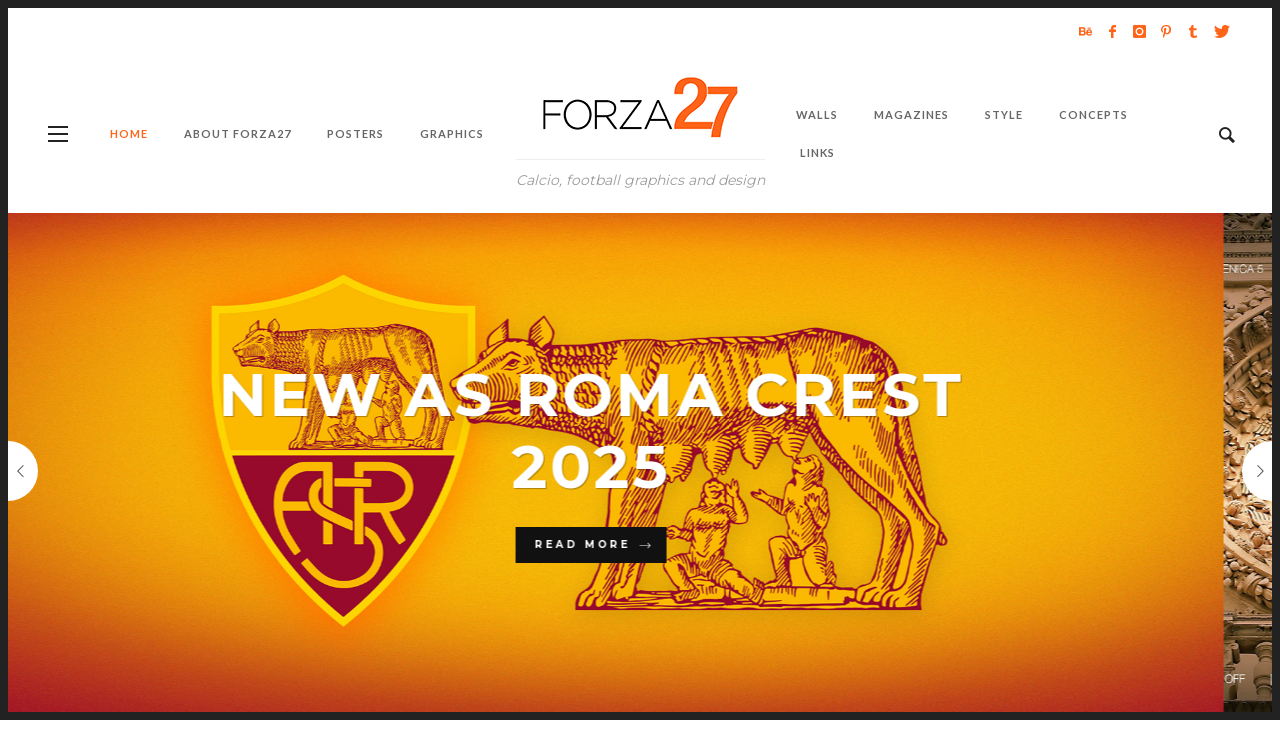

--- FILE ---
content_type: text/html; charset=UTF-8
request_url: http://www.forza27.com/page/7/
body_size: 115220
content:
<!DOCTYPE html>
<html class="no-js"  itemscope itemtype="https://schema.org/WebPage"  lang="en-US" prefix="og: http://ogp.me/ns# fb: http://ogp.me/ns/fb#">
	<head>
		<!-- VW Site Meta -->

<meta charset="UTF-8">

<link rel="pingback" href="http://www.forza27.com/xmlrpc.php">

<meta name="viewport" content="width=device-width,initial-scale=1.0,user-scalable=yes">

<!-- End VW Site Meta -->		
		<!-- WP Header -->
		<title>Forza27 &#8211; Page 7 &#8211; Calcio, football graphics and design</title>
<meta name='robots' content='max-image-preview:large' />
<link rel='dns-prefetch' href='//stats.wp.com' />
<link rel='dns-prefetch' href='//fonts.googleapis.com' />
<link rel="alternate" type="application/rss+xml" title="Forza27 &raquo; Feed" href="http://www.forza27.com/feed/" />
<link rel="alternate" type="application/rss+xml" title="Forza27 &raquo; Comments Feed" href="http://www.forza27.com/comments/feed/" />
<link rel="alternate" title="oEmbed (JSON)" type="application/json+oembed" href="http://www.forza27.com/wp-json/oembed/1.0/embed?url=http%3A%2F%2Fwww.forza27.com%2F" />
<link rel="alternate" title="oEmbed (XML)" type="text/xml+oembed" href="http://www.forza27.com/wp-json/oembed/1.0/embed?url=http%3A%2F%2Fwww.forza27.com%2F&#038;format=xml" />
<style id='wp-img-auto-sizes-contain-inline-css' type='text/css'>
img:is([sizes=auto i],[sizes^="auto," i]){contain-intrinsic-size:3000px 1500px}
/*# sourceURL=wp-img-auto-sizes-contain-inline-css */
</style>
<style id='wp-block-paragraph-inline-css' type='text/css'>
.is-small-text{font-size:.875em}.is-regular-text{font-size:1em}.is-large-text{font-size:2.25em}.is-larger-text{font-size:3em}.has-drop-cap:not(:focus):first-letter{float:left;font-size:8.4em;font-style:normal;font-weight:100;line-height:.68;margin:.05em .1em 0 0;text-transform:uppercase}body.rtl .has-drop-cap:not(:focus):first-letter{float:none;margin-left:.1em}p.has-drop-cap.has-background{overflow:hidden}:root :where(p.has-background){padding:1.25em 2.375em}:where(p.has-text-color:not(.has-link-color)) a{color:inherit}p.has-text-align-left[style*="writing-mode:vertical-lr"],p.has-text-align-right[style*="writing-mode:vertical-rl"]{rotate:180deg}
/*# sourceURL=http://www.forza27.com/wp-includes/blocks/paragraph/style.min.css */
</style>
<style id='wp-block-spacer-inline-css' type='text/css'>
.wp-block-spacer{clear:both}
/*# sourceURL=http://www.forza27.com/wp-includes/blocks/spacer/style.min.css */
</style>
<style id='wp-block-gallery-inline-css' type='text/css'>
.blocks-gallery-grid:not(.has-nested-images),.wp-block-gallery:not(.has-nested-images){display:flex;flex-wrap:wrap;list-style-type:none;margin:0;padding:0}.blocks-gallery-grid:not(.has-nested-images) .blocks-gallery-image,.blocks-gallery-grid:not(.has-nested-images) .blocks-gallery-item,.wp-block-gallery:not(.has-nested-images) .blocks-gallery-image,.wp-block-gallery:not(.has-nested-images) .blocks-gallery-item{display:flex;flex-direction:column;flex-grow:1;justify-content:center;margin:0 1em 1em 0;position:relative;width:calc(50% - 1em)}.blocks-gallery-grid:not(.has-nested-images) .blocks-gallery-image:nth-of-type(2n),.blocks-gallery-grid:not(.has-nested-images) .blocks-gallery-item:nth-of-type(2n),.wp-block-gallery:not(.has-nested-images) .blocks-gallery-image:nth-of-type(2n),.wp-block-gallery:not(.has-nested-images) .blocks-gallery-item:nth-of-type(2n){margin-right:0}.blocks-gallery-grid:not(.has-nested-images) .blocks-gallery-image figure,.blocks-gallery-grid:not(.has-nested-images) .blocks-gallery-item figure,.wp-block-gallery:not(.has-nested-images) .blocks-gallery-image figure,.wp-block-gallery:not(.has-nested-images) .blocks-gallery-item figure{align-items:flex-end;display:flex;height:100%;justify-content:flex-start;margin:0}.blocks-gallery-grid:not(.has-nested-images) .blocks-gallery-image img,.blocks-gallery-grid:not(.has-nested-images) .blocks-gallery-item img,.wp-block-gallery:not(.has-nested-images) .blocks-gallery-image img,.wp-block-gallery:not(.has-nested-images) .blocks-gallery-item img{display:block;height:auto;max-width:100%;width:auto}.blocks-gallery-grid:not(.has-nested-images) .blocks-gallery-image figcaption,.blocks-gallery-grid:not(.has-nested-images) .blocks-gallery-item figcaption,.wp-block-gallery:not(.has-nested-images) .blocks-gallery-image figcaption,.wp-block-gallery:not(.has-nested-images) .blocks-gallery-item figcaption{background:linear-gradient(0deg,#000000b3,#0000004d 70%,#0000);bottom:0;box-sizing:border-box;color:#fff;font-size:.8em;margin:0;max-height:100%;overflow:auto;padding:3em .77em .7em;position:absolute;text-align:center;width:100%;z-index:2}.blocks-gallery-grid:not(.has-nested-images) .blocks-gallery-image figcaption img,.blocks-gallery-grid:not(.has-nested-images) .blocks-gallery-item figcaption img,.wp-block-gallery:not(.has-nested-images) .blocks-gallery-image figcaption img,.wp-block-gallery:not(.has-nested-images) .blocks-gallery-item figcaption img{display:inline}.blocks-gallery-grid:not(.has-nested-images) figcaption,.wp-block-gallery:not(.has-nested-images) figcaption{flex-grow:1}.blocks-gallery-grid:not(.has-nested-images).is-cropped .blocks-gallery-image a,.blocks-gallery-grid:not(.has-nested-images).is-cropped .blocks-gallery-image img,.blocks-gallery-grid:not(.has-nested-images).is-cropped .blocks-gallery-item a,.blocks-gallery-grid:not(.has-nested-images).is-cropped .blocks-gallery-item img,.wp-block-gallery:not(.has-nested-images).is-cropped .blocks-gallery-image a,.wp-block-gallery:not(.has-nested-images).is-cropped .blocks-gallery-image img,.wp-block-gallery:not(.has-nested-images).is-cropped .blocks-gallery-item a,.wp-block-gallery:not(.has-nested-images).is-cropped .blocks-gallery-item img{flex:1;height:100%;object-fit:cover;width:100%}.blocks-gallery-grid:not(.has-nested-images).columns-1 .blocks-gallery-image,.blocks-gallery-grid:not(.has-nested-images).columns-1 .blocks-gallery-item,.wp-block-gallery:not(.has-nested-images).columns-1 .blocks-gallery-image,.wp-block-gallery:not(.has-nested-images).columns-1 .blocks-gallery-item{margin-right:0;width:100%}@media (min-width:600px){.blocks-gallery-grid:not(.has-nested-images).columns-3 .blocks-gallery-image,.blocks-gallery-grid:not(.has-nested-images).columns-3 .blocks-gallery-item,.wp-block-gallery:not(.has-nested-images).columns-3 .blocks-gallery-image,.wp-block-gallery:not(.has-nested-images).columns-3 .blocks-gallery-item{margin-right:1em;width:calc(33.33333% - .66667em)}.blocks-gallery-grid:not(.has-nested-images).columns-4 .blocks-gallery-image,.blocks-gallery-grid:not(.has-nested-images).columns-4 .blocks-gallery-item,.wp-block-gallery:not(.has-nested-images).columns-4 .blocks-gallery-image,.wp-block-gallery:not(.has-nested-images).columns-4 .blocks-gallery-item{margin-right:1em;width:calc(25% - .75em)}.blocks-gallery-grid:not(.has-nested-images).columns-5 .blocks-gallery-image,.blocks-gallery-grid:not(.has-nested-images).columns-5 .blocks-gallery-item,.wp-block-gallery:not(.has-nested-images).columns-5 .blocks-gallery-image,.wp-block-gallery:not(.has-nested-images).columns-5 .blocks-gallery-item{margin-right:1em;width:calc(20% - .8em)}.blocks-gallery-grid:not(.has-nested-images).columns-6 .blocks-gallery-image,.blocks-gallery-grid:not(.has-nested-images).columns-6 .blocks-gallery-item,.wp-block-gallery:not(.has-nested-images).columns-6 .blocks-gallery-image,.wp-block-gallery:not(.has-nested-images).columns-6 .blocks-gallery-item{margin-right:1em;width:calc(16.66667% - .83333em)}.blocks-gallery-grid:not(.has-nested-images).columns-7 .blocks-gallery-image,.blocks-gallery-grid:not(.has-nested-images).columns-7 .blocks-gallery-item,.wp-block-gallery:not(.has-nested-images).columns-7 .blocks-gallery-image,.wp-block-gallery:not(.has-nested-images).columns-7 .blocks-gallery-item{margin-right:1em;width:calc(14.28571% - .85714em)}.blocks-gallery-grid:not(.has-nested-images).columns-8 .blocks-gallery-image,.blocks-gallery-grid:not(.has-nested-images).columns-8 .blocks-gallery-item,.wp-block-gallery:not(.has-nested-images).columns-8 .blocks-gallery-image,.wp-block-gallery:not(.has-nested-images).columns-8 .blocks-gallery-item{margin-right:1em;width:calc(12.5% - .875em)}.blocks-gallery-grid:not(.has-nested-images).columns-1 .blocks-gallery-image:nth-of-type(1n),.blocks-gallery-grid:not(.has-nested-images).columns-1 .blocks-gallery-item:nth-of-type(1n),.blocks-gallery-grid:not(.has-nested-images).columns-2 .blocks-gallery-image:nth-of-type(2n),.blocks-gallery-grid:not(.has-nested-images).columns-2 .blocks-gallery-item:nth-of-type(2n),.blocks-gallery-grid:not(.has-nested-images).columns-3 .blocks-gallery-image:nth-of-type(3n),.blocks-gallery-grid:not(.has-nested-images).columns-3 .blocks-gallery-item:nth-of-type(3n),.blocks-gallery-grid:not(.has-nested-images).columns-4 .blocks-gallery-image:nth-of-type(4n),.blocks-gallery-grid:not(.has-nested-images).columns-4 .blocks-gallery-item:nth-of-type(4n),.blocks-gallery-grid:not(.has-nested-images).columns-5 .blocks-gallery-image:nth-of-type(5n),.blocks-gallery-grid:not(.has-nested-images).columns-5 .blocks-gallery-item:nth-of-type(5n),.blocks-gallery-grid:not(.has-nested-images).columns-6 .blocks-gallery-image:nth-of-type(6n),.blocks-gallery-grid:not(.has-nested-images).columns-6 .blocks-gallery-item:nth-of-type(6n),.blocks-gallery-grid:not(.has-nested-images).columns-7 .blocks-gallery-image:nth-of-type(7n),.blocks-gallery-grid:not(.has-nested-images).columns-7 .blocks-gallery-item:nth-of-type(7n),.blocks-gallery-grid:not(.has-nested-images).columns-8 .blocks-gallery-image:nth-of-type(8n),.blocks-gallery-grid:not(.has-nested-images).columns-8 .blocks-gallery-item:nth-of-type(8n),.wp-block-gallery:not(.has-nested-images).columns-1 .blocks-gallery-image:nth-of-type(1n),.wp-block-gallery:not(.has-nested-images).columns-1 .blocks-gallery-item:nth-of-type(1n),.wp-block-gallery:not(.has-nested-images).columns-2 .blocks-gallery-image:nth-of-type(2n),.wp-block-gallery:not(.has-nested-images).columns-2 .blocks-gallery-item:nth-of-type(2n),.wp-block-gallery:not(.has-nested-images).columns-3 .blocks-gallery-image:nth-of-type(3n),.wp-block-gallery:not(.has-nested-images).columns-3 .blocks-gallery-item:nth-of-type(3n),.wp-block-gallery:not(.has-nested-images).columns-4 .blocks-gallery-image:nth-of-type(4n),.wp-block-gallery:not(.has-nested-images).columns-4 .blocks-gallery-item:nth-of-type(4n),.wp-block-gallery:not(.has-nested-images).columns-5 .blocks-gallery-image:nth-of-type(5n),.wp-block-gallery:not(.has-nested-images).columns-5 .blocks-gallery-item:nth-of-type(5n),.wp-block-gallery:not(.has-nested-images).columns-6 .blocks-gallery-image:nth-of-type(6n),.wp-block-gallery:not(.has-nested-images).columns-6 .blocks-gallery-item:nth-of-type(6n),.wp-block-gallery:not(.has-nested-images).columns-7 .blocks-gallery-image:nth-of-type(7n),.wp-block-gallery:not(.has-nested-images).columns-7 .blocks-gallery-item:nth-of-type(7n),.wp-block-gallery:not(.has-nested-images).columns-8 .blocks-gallery-image:nth-of-type(8n),.wp-block-gallery:not(.has-nested-images).columns-8 .blocks-gallery-item:nth-of-type(8n){margin-right:0}}.blocks-gallery-grid:not(.has-nested-images) .blocks-gallery-image:last-child,.blocks-gallery-grid:not(.has-nested-images) .blocks-gallery-item:last-child,.wp-block-gallery:not(.has-nested-images) .blocks-gallery-image:last-child,.wp-block-gallery:not(.has-nested-images) .blocks-gallery-item:last-child{margin-right:0}.blocks-gallery-grid:not(.has-nested-images).alignleft,.blocks-gallery-grid:not(.has-nested-images).alignright,.wp-block-gallery:not(.has-nested-images).alignleft,.wp-block-gallery:not(.has-nested-images).alignright{max-width:420px;width:100%}.blocks-gallery-grid:not(.has-nested-images).aligncenter .blocks-gallery-item figure,.wp-block-gallery:not(.has-nested-images).aligncenter .blocks-gallery-item figure{justify-content:center}.wp-block-gallery:not(.is-cropped) .blocks-gallery-item{align-self:flex-start}figure.wp-block-gallery.has-nested-images{align-items:normal}.wp-block-gallery.has-nested-images figure.wp-block-image:not(#individual-image){margin:0;width:calc(50% - var(--wp--style--unstable-gallery-gap, 16px)/2)}.wp-block-gallery.has-nested-images figure.wp-block-image{box-sizing:border-box;display:flex;flex-direction:column;flex-grow:1;justify-content:center;max-width:100%;position:relative}.wp-block-gallery.has-nested-images figure.wp-block-image>a,.wp-block-gallery.has-nested-images figure.wp-block-image>div{flex-direction:column;flex-grow:1;margin:0}.wp-block-gallery.has-nested-images figure.wp-block-image img{display:block;height:auto;max-width:100%!important;width:auto}.wp-block-gallery.has-nested-images figure.wp-block-image figcaption,.wp-block-gallery.has-nested-images figure.wp-block-image:has(figcaption):before{bottom:0;left:0;max-height:100%;position:absolute;right:0}.wp-block-gallery.has-nested-images figure.wp-block-image:has(figcaption):before{backdrop-filter:blur(3px);content:"";height:100%;-webkit-mask-image:linear-gradient(0deg,#000 20%,#0000);mask-image:linear-gradient(0deg,#000 20%,#0000);max-height:40%;pointer-events:none}.wp-block-gallery.has-nested-images figure.wp-block-image figcaption{box-sizing:border-box;color:#fff;font-size:13px;margin:0;overflow:auto;padding:1em;text-align:center;text-shadow:0 0 1.5px #000}.wp-block-gallery.has-nested-images figure.wp-block-image figcaption::-webkit-scrollbar{height:12px;width:12px}.wp-block-gallery.has-nested-images figure.wp-block-image figcaption::-webkit-scrollbar-track{background-color:initial}.wp-block-gallery.has-nested-images figure.wp-block-image figcaption::-webkit-scrollbar-thumb{background-clip:padding-box;background-color:initial;border:3px solid #0000;border-radius:8px}.wp-block-gallery.has-nested-images figure.wp-block-image figcaption:focus-within::-webkit-scrollbar-thumb,.wp-block-gallery.has-nested-images figure.wp-block-image figcaption:focus::-webkit-scrollbar-thumb,.wp-block-gallery.has-nested-images figure.wp-block-image figcaption:hover::-webkit-scrollbar-thumb{background-color:#fffc}.wp-block-gallery.has-nested-images figure.wp-block-image figcaption{scrollbar-color:#0000 #0000;scrollbar-gutter:stable both-edges;scrollbar-width:thin}.wp-block-gallery.has-nested-images figure.wp-block-image figcaption:focus,.wp-block-gallery.has-nested-images figure.wp-block-image figcaption:focus-within,.wp-block-gallery.has-nested-images figure.wp-block-image figcaption:hover{scrollbar-color:#fffc #0000}.wp-block-gallery.has-nested-images figure.wp-block-image figcaption{will-change:transform}@media (hover:none){.wp-block-gallery.has-nested-images figure.wp-block-image figcaption{scrollbar-color:#fffc #0000}}.wp-block-gallery.has-nested-images figure.wp-block-image figcaption{background:linear-gradient(0deg,#0006,#0000)}.wp-block-gallery.has-nested-images figure.wp-block-image figcaption img{display:inline}.wp-block-gallery.has-nested-images figure.wp-block-image figcaption a{color:inherit}.wp-block-gallery.has-nested-images figure.wp-block-image.has-custom-border img{box-sizing:border-box}.wp-block-gallery.has-nested-images figure.wp-block-image.has-custom-border>a,.wp-block-gallery.has-nested-images figure.wp-block-image.has-custom-border>div,.wp-block-gallery.has-nested-images figure.wp-block-image.is-style-rounded>a,.wp-block-gallery.has-nested-images figure.wp-block-image.is-style-rounded>div{flex:1 1 auto}.wp-block-gallery.has-nested-images figure.wp-block-image.has-custom-border figcaption,.wp-block-gallery.has-nested-images figure.wp-block-image.is-style-rounded figcaption{background:none;color:inherit;flex:initial;margin:0;padding:10px 10px 9px;position:relative;text-shadow:none}.wp-block-gallery.has-nested-images figure.wp-block-image.has-custom-border:before,.wp-block-gallery.has-nested-images figure.wp-block-image.is-style-rounded:before{content:none}.wp-block-gallery.has-nested-images figcaption{flex-basis:100%;flex-grow:1;text-align:center}.wp-block-gallery.has-nested-images:not(.is-cropped) figure.wp-block-image:not(#individual-image){margin-bottom:auto;margin-top:0}.wp-block-gallery.has-nested-images.is-cropped figure.wp-block-image:not(#individual-image){align-self:inherit}.wp-block-gallery.has-nested-images.is-cropped figure.wp-block-image:not(#individual-image)>a,.wp-block-gallery.has-nested-images.is-cropped figure.wp-block-image:not(#individual-image)>div:not(.components-drop-zone){display:flex}.wp-block-gallery.has-nested-images.is-cropped figure.wp-block-image:not(#individual-image) a,.wp-block-gallery.has-nested-images.is-cropped figure.wp-block-image:not(#individual-image) img{flex:1 0 0%;height:100%;object-fit:cover;width:100%}.wp-block-gallery.has-nested-images.columns-1 figure.wp-block-image:not(#individual-image){width:100%}@media (min-width:600px){.wp-block-gallery.has-nested-images.columns-3 figure.wp-block-image:not(#individual-image){width:calc(33.33333% - var(--wp--style--unstable-gallery-gap, 16px)*.66667)}.wp-block-gallery.has-nested-images.columns-4 figure.wp-block-image:not(#individual-image){width:calc(25% - var(--wp--style--unstable-gallery-gap, 16px)*.75)}.wp-block-gallery.has-nested-images.columns-5 figure.wp-block-image:not(#individual-image){width:calc(20% - var(--wp--style--unstable-gallery-gap, 16px)*.8)}.wp-block-gallery.has-nested-images.columns-6 figure.wp-block-image:not(#individual-image){width:calc(16.66667% - var(--wp--style--unstable-gallery-gap, 16px)*.83333)}.wp-block-gallery.has-nested-images.columns-7 figure.wp-block-image:not(#individual-image){width:calc(14.28571% - var(--wp--style--unstable-gallery-gap, 16px)*.85714)}.wp-block-gallery.has-nested-images.columns-8 figure.wp-block-image:not(#individual-image){width:calc(12.5% - var(--wp--style--unstable-gallery-gap, 16px)*.875)}.wp-block-gallery.has-nested-images.columns-default figure.wp-block-image:not(#individual-image){width:calc(33.33% - var(--wp--style--unstable-gallery-gap, 16px)*.66667)}.wp-block-gallery.has-nested-images.columns-default figure.wp-block-image:not(#individual-image):first-child:nth-last-child(2),.wp-block-gallery.has-nested-images.columns-default figure.wp-block-image:not(#individual-image):first-child:nth-last-child(2)~figure.wp-block-image:not(#individual-image){width:calc(50% - var(--wp--style--unstable-gallery-gap, 16px)*.5)}.wp-block-gallery.has-nested-images.columns-default figure.wp-block-image:not(#individual-image):first-child:last-child{width:100%}}.wp-block-gallery.has-nested-images.alignleft,.wp-block-gallery.has-nested-images.alignright{max-width:420px;width:100%}.wp-block-gallery.has-nested-images.aligncenter{justify-content:center}
/*# sourceURL=http://www.forza27.com/wp-includes/blocks/gallery/style.min.css */
</style>
<style id='wp-block-heading-inline-css' type='text/css'>
h1:where(.wp-block-heading).has-background,h2:where(.wp-block-heading).has-background,h3:where(.wp-block-heading).has-background,h4:where(.wp-block-heading).has-background,h5:where(.wp-block-heading).has-background,h6:where(.wp-block-heading).has-background{padding:1.25em 2.375em}h1.has-text-align-left[style*=writing-mode]:where([style*=vertical-lr]),h1.has-text-align-right[style*=writing-mode]:where([style*=vertical-rl]),h2.has-text-align-left[style*=writing-mode]:where([style*=vertical-lr]),h2.has-text-align-right[style*=writing-mode]:where([style*=vertical-rl]),h3.has-text-align-left[style*=writing-mode]:where([style*=vertical-lr]),h3.has-text-align-right[style*=writing-mode]:where([style*=vertical-rl]),h4.has-text-align-left[style*=writing-mode]:where([style*=vertical-lr]),h4.has-text-align-right[style*=writing-mode]:where([style*=vertical-rl]),h5.has-text-align-left[style*=writing-mode]:where([style*=vertical-lr]),h5.has-text-align-right[style*=writing-mode]:where([style*=vertical-rl]),h6.has-text-align-left[style*=writing-mode]:where([style*=vertical-lr]),h6.has-text-align-right[style*=writing-mode]:where([style*=vertical-rl]){rotate:180deg}
/*# sourceURL=http://www.forza27.com/wp-includes/blocks/heading/style.min.css */
</style>
<style id='wp-block-quote-inline-css' type='text/css'>
.wp-block-quote{box-sizing:border-box;overflow-wrap:break-word}.wp-block-quote.is-large:where(:not(.is-style-plain)),.wp-block-quote.is-style-large:where(:not(.is-style-plain)){margin-bottom:1em;padding:0 1em}.wp-block-quote.is-large:where(:not(.is-style-plain)) p,.wp-block-quote.is-style-large:where(:not(.is-style-plain)) p{font-size:1.5em;font-style:italic;line-height:1.6}.wp-block-quote.is-large:where(:not(.is-style-plain)) cite,.wp-block-quote.is-large:where(:not(.is-style-plain)) footer,.wp-block-quote.is-style-large:where(:not(.is-style-plain)) cite,.wp-block-quote.is-style-large:where(:not(.is-style-plain)) footer{font-size:1.125em;text-align:right}.wp-block-quote>cite{display:block}
/*# sourceURL=http://www.forza27.com/wp-includes/blocks/quote/style.min.css */
</style>
<style id='wp-emoji-styles-inline-css' type='text/css'>

	img.wp-smiley, img.emoji {
		display: inline !important;
		border: none !important;
		box-shadow: none !important;
		height: 1em !important;
		width: 1em !important;
		margin: 0 0.07em !important;
		vertical-align: -0.1em !important;
		background: none !important;
		padding: 0 !important;
	}
/*# sourceURL=wp-emoji-styles-inline-css */
</style>
<link rel='stylesheet' id='wp-block-library-css' href='http://www.forza27.com/wp-includes/css/dist/block-library/style.min.css?ver=d8e4960158a31674c1a194a43ef3a38b' type='text/css' media='all' />
<style id='wp-block-latest-posts-inline-css' type='text/css'>
.wp-block-latest-posts{box-sizing:border-box}.wp-block-latest-posts.alignleft{margin-right:2em}.wp-block-latest-posts.alignright{margin-left:2em}.wp-block-latest-posts.wp-block-latest-posts__list{list-style:none}.wp-block-latest-posts.wp-block-latest-posts__list li{clear:both;overflow-wrap:break-word}.wp-block-latest-posts.is-grid{display:flex;flex-wrap:wrap}.wp-block-latest-posts.is-grid li{margin:0 1.25em 1.25em 0;width:100%}@media (min-width:600px){.wp-block-latest-posts.columns-2 li{width:calc(50% - .625em)}.wp-block-latest-posts.columns-2 li:nth-child(2n){margin-right:0}.wp-block-latest-posts.columns-3 li{width:calc(33.33333% - .83333em)}.wp-block-latest-posts.columns-3 li:nth-child(3n){margin-right:0}.wp-block-latest-posts.columns-4 li{width:calc(25% - .9375em)}.wp-block-latest-posts.columns-4 li:nth-child(4n){margin-right:0}.wp-block-latest-posts.columns-5 li{width:calc(20% - 1em)}.wp-block-latest-posts.columns-5 li:nth-child(5n){margin-right:0}.wp-block-latest-posts.columns-6 li{width:calc(16.66667% - 1.04167em)}.wp-block-latest-posts.columns-6 li:nth-child(6n){margin-right:0}}:root :where(.wp-block-latest-posts.is-grid){padding:0}:root :where(.wp-block-latest-posts.wp-block-latest-posts__list){padding-left:0}.wp-block-latest-posts__post-author,.wp-block-latest-posts__post-date{display:block;font-size:.8125em}.wp-block-latest-posts__post-excerpt,.wp-block-latest-posts__post-full-content{margin-bottom:1em;margin-top:.5em}.wp-block-latest-posts__featured-image a{display:inline-block}.wp-block-latest-posts__featured-image img{height:auto;max-width:100%;width:auto}.wp-block-latest-posts__featured-image.alignleft{float:left;margin-right:1em}.wp-block-latest-posts__featured-image.alignright{float:right;margin-left:1em}.wp-block-latest-posts__featured-image.aligncenter{margin-bottom:1em;text-align:center}
/*# sourceURL=http://www.forza27.com/wp-includes/blocks/latest-posts/style.min.css */
</style>
<style id='global-styles-inline-css' type='text/css'>
:root{--wp--preset--aspect-ratio--square: 1;--wp--preset--aspect-ratio--4-3: 4/3;--wp--preset--aspect-ratio--3-4: 3/4;--wp--preset--aspect-ratio--3-2: 3/2;--wp--preset--aspect-ratio--2-3: 2/3;--wp--preset--aspect-ratio--16-9: 16/9;--wp--preset--aspect-ratio--9-16: 9/16;--wp--preset--color--black: #000000;--wp--preset--color--cyan-bluish-gray: #abb8c3;--wp--preset--color--white: #ffffff;--wp--preset--color--pale-pink: #f78da7;--wp--preset--color--vivid-red: #cf2e2e;--wp--preset--color--luminous-vivid-orange: #ff6900;--wp--preset--color--luminous-vivid-amber: #fcb900;--wp--preset--color--light-green-cyan: #7bdcb5;--wp--preset--color--vivid-green-cyan: #00d084;--wp--preset--color--pale-cyan-blue: #8ed1fc;--wp--preset--color--vivid-cyan-blue: #0693e3;--wp--preset--color--vivid-purple: #9b51e0;--wp--preset--gradient--vivid-cyan-blue-to-vivid-purple: linear-gradient(135deg,rgb(6,147,227) 0%,rgb(155,81,224) 100%);--wp--preset--gradient--light-green-cyan-to-vivid-green-cyan: linear-gradient(135deg,rgb(122,220,180) 0%,rgb(0,208,130) 100%);--wp--preset--gradient--luminous-vivid-amber-to-luminous-vivid-orange: linear-gradient(135deg,rgb(252,185,0) 0%,rgb(255,105,0) 100%);--wp--preset--gradient--luminous-vivid-orange-to-vivid-red: linear-gradient(135deg,rgb(255,105,0) 0%,rgb(207,46,46) 100%);--wp--preset--gradient--very-light-gray-to-cyan-bluish-gray: linear-gradient(135deg,rgb(238,238,238) 0%,rgb(169,184,195) 100%);--wp--preset--gradient--cool-to-warm-spectrum: linear-gradient(135deg,rgb(74,234,220) 0%,rgb(151,120,209) 20%,rgb(207,42,186) 40%,rgb(238,44,130) 60%,rgb(251,105,98) 80%,rgb(254,248,76) 100%);--wp--preset--gradient--blush-light-purple: linear-gradient(135deg,rgb(255,206,236) 0%,rgb(152,150,240) 100%);--wp--preset--gradient--blush-bordeaux: linear-gradient(135deg,rgb(254,205,165) 0%,rgb(254,45,45) 50%,rgb(107,0,62) 100%);--wp--preset--gradient--luminous-dusk: linear-gradient(135deg,rgb(255,203,112) 0%,rgb(199,81,192) 50%,rgb(65,88,208) 100%);--wp--preset--gradient--pale-ocean: linear-gradient(135deg,rgb(255,245,203) 0%,rgb(182,227,212) 50%,rgb(51,167,181) 100%);--wp--preset--gradient--electric-grass: linear-gradient(135deg,rgb(202,248,128) 0%,rgb(113,206,126) 100%);--wp--preset--gradient--midnight: linear-gradient(135deg,rgb(2,3,129) 0%,rgb(40,116,252) 100%);--wp--preset--font-size--small: 13px;--wp--preset--font-size--medium: 20px;--wp--preset--font-size--large: 36px;--wp--preset--font-size--x-large: 42px;--wp--preset--spacing--20: 0.44rem;--wp--preset--spacing--30: 0.67rem;--wp--preset--spacing--40: 1rem;--wp--preset--spacing--50: 1.5rem;--wp--preset--spacing--60: 2.25rem;--wp--preset--spacing--70: 3.38rem;--wp--preset--spacing--80: 5.06rem;--wp--preset--shadow--natural: 6px 6px 9px rgba(0, 0, 0, 0.2);--wp--preset--shadow--deep: 12px 12px 50px rgba(0, 0, 0, 0.4);--wp--preset--shadow--sharp: 6px 6px 0px rgba(0, 0, 0, 0.2);--wp--preset--shadow--outlined: 6px 6px 0px -3px rgb(255, 255, 255), 6px 6px rgb(0, 0, 0);--wp--preset--shadow--crisp: 6px 6px 0px rgb(0, 0, 0);}:where(.is-layout-flex){gap: 0.5em;}:where(.is-layout-grid){gap: 0.5em;}body .is-layout-flex{display: flex;}.is-layout-flex{flex-wrap: wrap;align-items: center;}.is-layout-flex > :is(*, div){margin: 0;}body .is-layout-grid{display: grid;}.is-layout-grid > :is(*, div){margin: 0;}:where(.wp-block-columns.is-layout-flex){gap: 2em;}:where(.wp-block-columns.is-layout-grid){gap: 2em;}:where(.wp-block-post-template.is-layout-flex){gap: 1.25em;}:where(.wp-block-post-template.is-layout-grid){gap: 1.25em;}.has-black-color{color: var(--wp--preset--color--black) !important;}.has-cyan-bluish-gray-color{color: var(--wp--preset--color--cyan-bluish-gray) !important;}.has-white-color{color: var(--wp--preset--color--white) !important;}.has-pale-pink-color{color: var(--wp--preset--color--pale-pink) !important;}.has-vivid-red-color{color: var(--wp--preset--color--vivid-red) !important;}.has-luminous-vivid-orange-color{color: var(--wp--preset--color--luminous-vivid-orange) !important;}.has-luminous-vivid-amber-color{color: var(--wp--preset--color--luminous-vivid-amber) !important;}.has-light-green-cyan-color{color: var(--wp--preset--color--light-green-cyan) !important;}.has-vivid-green-cyan-color{color: var(--wp--preset--color--vivid-green-cyan) !important;}.has-pale-cyan-blue-color{color: var(--wp--preset--color--pale-cyan-blue) !important;}.has-vivid-cyan-blue-color{color: var(--wp--preset--color--vivid-cyan-blue) !important;}.has-vivid-purple-color{color: var(--wp--preset--color--vivid-purple) !important;}.has-black-background-color{background-color: var(--wp--preset--color--black) !important;}.has-cyan-bluish-gray-background-color{background-color: var(--wp--preset--color--cyan-bluish-gray) !important;}.has-white-background-color{background-color: var(--wp--preset--color--white) !important;}.has-pale-pink-background-color{background-color: var(--wp--preset--color--pale-pink) !important;}.has-vivid-red-background-color{background-color: var(--wp--preset--color--vivid-red) !important;}.has-luminous-vivid-orange-background-color{background-color: var(--wp--preset--color--luminous-vivid-orange) !important;}.has-luminous-vivid-amber-background-color{background-color: var(--wp--preset--color--luminous-vivid-amber) !important;}.has-light-green-cyan-background-color{background-color: var(--wp--preset--color--light-green-cyan) !important;}.has-vivid-green-cyan-background-color{background-color: var(--wp--preset--color--vivid-green-cyan) !important;}.has-pale-cyan-blue-background-color{background-color: var(--wp--preset--color--pale-cyan-blue) !important;}.has-vivid-cyan-blue-background-color{background-color: var(--wp--preset--color--vivid-cyan-blue) !important;}.has-vivid-purple-background-color{background-color: var(--wp--preset--color--vivid-purple) !important;}.has-black-border-color{border-color: var(--wp--preset--color--black) !important;}.has-cyan-bluish-gray-border-color{border-color: var(--wp--preset--color--cyan-bluish-gray) !important;}.has-white-border-color{border-color: var(--wp--preset--color--white) !important;}.has-pale-pink-border-color{border-color: var(--wp--preset--color--pale-pink) !important;}.has-vivid-red-border-color{border-color: var(--wp--preset--color--vivid-red) !important;}.has-luminous-vivid-orange-border-color{border-color: var(--wp--preset--color--luminous-vivid-orange) !important;}.has-luminous-vivid-amber-border-color{border-color: var(--wp--preset--color--luminous-vivid-amber) !important;}.has-light-green-cyan-border-color{border-color: var(--wp--preset--color--light-green-cyan) !important;}.has-vivid-green-cyan-border-color{border-color: var(--wp--preset--color--vivid-green-cyan) !important;}.has-pale-cyan-blue-border-color{border-color: var(--wp--preset--color--pale-cyan-blue) !important;}.has-vivid-cyan-blue-border-color{border-color: var(--wp--preset--color--vivid-cyan-blue) !important;}.has-vivid-purple-border-color{border-color: var(--wp--preset--color--vivid-purple) !important;}.has-vivid-cyan-blue-to-vivid-purple-gradient-background{background: var(--wp--preset--gradient--vivid-cyan-blue-to-vivid-purple) !important;}.has-light-green-cyan-to-vivid-green-cyan-gradient-background{background: var(--wp--preset--gradient--light-green-cyan-to-vivid-green-cyan) !important;}.has-luminous-vivid-amber-to-luminous-vivid-orange-gradient-background{background: var(--wp--preset--gradient--luminous-vivid-amber-to-luminous-vivid-orange) !important;}.has-luminous-vivid-orange-to-vivid-red-gradient-background{background: var(--wp--preset--gradient--luminous-vivid-orange-to-vivid-red) !important;}.has-very-light-gray-to-cyan-bluish-gray-gradient-background{background: var(--wp--preset--gradient--very-light-gray-to-cyan-bluish-gray) !important;}.has-cool-to-warm-spectrum-gradient-background{background: var(--wp--preset--gradient--cool-to-warm-spectrum) !important;}.has-blush-light-purple-gradient-background{background: var(--wp--preset--gradient--blush-light-purple) !important;}.has-blush-bordeaux-gradient-background{background: var(--wp--preset--gradient--blush-bordeaux) !important;}.has-luminous-dusk-gradient-background{background: var(--wp--preset--gradient--luminous-dusk) !important;}.has-pale-ocean-gradient-background{background: var(--wp--preset--gradient--pale-ocean) !important;}.has-electric-grass-gradient-background{background: var(--wp--preset--gradient--electric-grass) !important;}.has-midnight-gradient-background{background: var(--wp--preset--gradient--midnight) !important;}.has-small-font-size{font-size: var(--wp--preset--font-size--small) !important;}.has-medium-font-size{font-size: var(--wp--preset--font-size--medium) !important;}.has-large-font-size{font-size: var(--wp--preset--font-size--large) !important;}.has-x-large-font-size{font-size: var(--wp--preset--font-size--x-large) !important;}
/*# sourceURL=global-styles-inline-css */
</style>
<style id='core-block-supports-inline-css' type='text/css'>
.wp-block-gallery.wp-block-gallery-1{--wp--style--unstable-gallery-gap:var( --wp--style--gallery-gap-default, var( --gallery-block--gutter-size, var( --wp--style--block-gap, 0.5em ) ) );gap:var( --wp--style--gallery-gap-default, var( --gallery-block--gutter-size, var( --wp--style--block-gap, 0.5em ) ) );}.wp-block-gallery.wp-block-gallery-2{--wp--style--unstable-gallery-gap:var( --wp--style--gallery-gap-default, var( --gallery-block--gutter-size, var( --wp--style--block-gap, 0.5em ) ) );gap:var( --wp--style--gallery-gap-default, var( --gallery-block--gutter-size, var( --wp--style--block-gap, 0.5em ) ) );}.wp-block-gallery.wp-block-gallery-3{--wp--style--unstable-gallery-gap:var( --wp--style--gallery-gap-default, var( --gallery-block--gutter-size, var( --wp--style--block-gap, 0.5em ) ) );gap:var( --wp--style--gallery-gap-default, var( --gallery-block--gutter-size, var( --wp--style--block-gap, 0.5em ) ) );}.wp-block-gallery.wp-block-gallery-4{--wp--style--unstable-gallery-gap:var( --wp--style--gallery-gap-default, var( --gallery-block--gutter-size, var( --wp--style--block-gap, 0.5em ) ) );gap:var( --wp--style--gallery-gap-default, var( --gallery-block--gutter-size, var( --wp--style--block-gap, 0.5em ) ) );}.wp-block-gallery.wp-block-gallery-5{--wp--style--unstable-gallery-gap:var( --wp--style--gallery-gap-default, var( --gallery-block--gutter-size, var( --wp--style--block-gap, 0.5em ) ) );gap:var( --wp--style--gallery-gap-default, var( --gallery-block--gutter-size, var( --wp--style--block-gap, 0.5em ) ) );}.wp-block-gallery.wp-block-gallery-6{--wp--style--unstable-gallery-gap:var( --wp--style--gallery-gap-default, var( --gallery-block--gutter-size, var( --wp--style--block-gap, 0.5em ) ) );gap:var( --wp--style--gallery-gap-default, var( --gallery-block--gutter-size, var( --wp--style--block-gap, 0.5em ) ) );}.wp-block-gallery.wp-block-gallery-7{--wp--style--unstable-gallery-gap:var( --wp--style--gallery-gap-default, var( --gallery-block--gutter-size, var( --wp--style--block-gap, 0.5em ) ) );gap:var( --wp--style--gallery-gap-default, var( --gallery-block--gutter-size, var( --wp--style--block-gap, 0.5em ) ) );}.wp-block-gallery.wp-block-gallery-8{--wp--style--unstable-gallery-gap:var( --wp--style--gallery-gap-default, var( --gallery-block--gutter-size, var( --wp--style--block-gap, 0.5em ) ) );gap:var( --wp--style--gallery-gap-default, var( --gallery-block--gutter-size, var( --wp--style--block-gap, 0.5em ) ) );}.wp-block-gallery.wp-block-gallery-9{--wp--style--unstable-gallery-gap:var( --wp--style--gallery-gap-default, var( --gallery-block--gutter-size, var( --wp--style--block-gap, 0.5em ) ) );gap:var( --wp--style--gallery-gap-default, var( --gallery-block--gutter-size, var( --wp--style--block-gap, 0.5em ) ) );}.wp-block-gallery.wp-block-gallery-10{--wp--style--unstable-gallery-gap:var( --wp--style--gallery-gap-default, var( --gallery-block--gutter-size, var( --wp--style--block-gap, 0.5em ) ) );gap:var( --wp--style--gallery-gap-default, var( --gallery-block--gutter-size, var( --wp--style--block-gap, 0.5em ) ) );}.wp-block-gallery.wp-block-gallery-11{--wp--style--unstable-gallery-gap:var( --wp--style--gallery-gap-default, var( --gallery-block--gutter-size, var( --wp--style--block-gap, 0.5em ) ) );gap:var( --wp--style--gallery-gap-default, var( --gallery-block--gutter-size, var( --wp--style--block-gap, 0.5em ) ) );}.wp-block-gallery.wp-block-gallery-12{--wp--style--unstable-gallery-gap:var( --wp--style--gallery-gap-default, var( --gallery-block--gutter-size, var( --wp--style--block-gap, 0.5em ) ) );gap:var( --wp--style--gallery-gap-default, var( --gallery-block--gutter-size, var( --wp--style--block-gap, 0.5em ) ) );}.wp-block-gallery.wp-block-gallery-13{--wp--style--unstable-gallery-gap:var( --wp--style--gallery-gap-default, var( --gallery-block--gutter-size, var( --wp--style--block-gap, 0.5em ) ) );gap:var( --wp--style--gallery-gap-default, var( --gallery-block--gutter-size, var( --wp--style--block-gap, 0.5em ) ) );}.wp-block-gallery.wp-block-gallery-14{--wp--style--unstable-gallery-gap:var( --wp--style--gallery-gap-default, var( --gallery-block--gutter-size, var( --wp--style--block-gap, 0.5em ) ) );gap:var( --wp--style--gallery-gap-default, var( --gallery-block--gutter-size, var( --wp--style--block-gap, 0.5em ) ) );}.wp-block-gallery.wp-block-gallery-15{--wp--style--unstable-gallery-gap:var( --wp--style--gallery-gap-default, var( --gallery-block--gutter-size, var( --wp--style--block-gap, 0.5em ) ) );gap:var( --wp--style--gallery-gap-default, var( --gallery-block--gutter-size, var( --wp--style--block-gap, 0.5em ) ) );}.wp-block-gallery.wp-block-gallery-16{--wp--style--unstable-gallery-gap:var( --wp--style--gallery-gap-default, var( --gallery-block--gutter-size, var( --wp--style--block-gap, 0.5em ) ) );gap:var( --wp--style--gallery-gap-default, var( --gallery-block--gutter-size, var( --wp--style--block-gap, 0.5em ) ) );}.wp-block-gallery.wp-block-gallery-17{--wp--style--unstable-gallery-gap:var( --wp--style--gallery-gap-default, var( --gallery-block--gutter-size, var( --wp--style--block-gap, 0.5em ) ) );gap:var( --wp--style--gallery-gap-default, var( --gallery-block--gutter-size, var( --wp--style--block-gap, 0.5em ) ) );}.wp-block-gallery.wp-block-gallery-18{--wp--style--unstable-gallery-gap:var( --wp--style--gallery-gap-default, var( --gallery-block--gutter-size, var( --wp--style--block-gap, 0.5em ) ) );gap:var( --wp--style--gallery-gap-default, var( --gallery-block--gutter-size, var( --wp--style--block-gap, 0.5em ) ) );}.wp-block-gallery.wp-block-gallery-19{--wp--style--unstable-gallery-gap:var( --wp--style--gallery-gap-default, var( --gallery-block--gutter-size, var( --wp--style--block-gap, 0.5em ) ) );gap:var( --wp--style--gallery-gap-default, var( --gallery-block--gutter-size, var( --wp--style--block-gap, 0.5em ) ) );}.wp-block-gallery.wp-block-gallery-20{--wp--style--unstable-gallery-gap:var( --wp--style--gallery-gap-default, var( --gallery-block--gutter-size, var( --wp--style--block-gap, 0.5em ) ) );gap:var( --wp--style--gallery-gap-default, var( --gallery-block--gutter-size, var( --wp--style--block-gap, 0.5em ) ) );}.wp-block-gallery.wp-block-gallery-21{--wp--style--unstable-gallery-gap:var( --wp--style--gallery-gap-default, var( --gallery-block--gutter-size, var( --wp--style--block-gap, 0.5em ) ) );gap:var( --wp--style--gallery-gap-default, var( --gallery-block--gutter-size, var( --wp--style--block-gap, 0.5em ) ) );}.wp-block-gallery.wp-block-gallery-22{--wp--style--unstable-gallery-gap:var( --wp--style--gallery-gap-default, var( --gallery-block--gutter-size, var( --wp--style--block-gap, 0.5em ) ) );gap:var( --wp--style--gallery-gap-default, var( --gallery-block--gutter-size, var( --wp--style--block-gap, 0.5em ) ) );}.wp-block-gallery.wp-block-gallery-23{--wp--style--unstable-gallery-gap:var( --wp--style--gallery-gap-default, var( --gallery-block--gutter-size, var( --wp--style--block-gap, 0.5em ) ) );gap:var( --wp--style--gallery-gap-default, var( --gallery-block--gutter-size, var( --wp--style--block-gap, 0.5em ) ) );}.wp-block-gallery.wp-block-gallery-24{--wp--style--unstable-gallery-gap:var( --wp--style--gallery-gap-default, var( --gallery-block--gutter-size, var( --wp--style--block-gap, 0.5em ) ) );gap:var( --wp--style--gallery-gap-default, var( --gallery-block--gutter-size, var( --wp--style--block-gap, 0.5em ) ) );}.wp-block-gallery.wp-block-gallery-25{--wp--style--unstable-gallery-gap:var( --wp--style--gallery-gap-default, var( --gallery-block--gutter-size, var( --wp--style--block-gap, 0.5em ) ) );gap:var( --wp--style--gallery-gap-default, var( --gallery-block--gutter-size, var( --wp--style--block-gap, 0.5em ) ) );}.wp-block-gallery.wp-block-gallery-26{--wp--style--unstable-gallery-gap:var( --wp--style--gallery-gap-default, var( --gallery-block--gutter-size, var( --wp--style--block-gap, 0.5em ) ) );gap:var( --wp--style--gallery-gap-default, var( --gallery-block--gutter-size, var( --wp--style--block-gap, 0.5em ) ) );}.wp-block-gallery.wp-block-gallery-27{--wp--style--unstable-gallery-gap:var( --wp--style--gallery-gap-default, var( --gallery-block--gutter-size, var( --wp--style--block-gap, 0.5em ) ) );gap:var( --wp--style--gallery-gap-default, var( --gallery-block--gutter-size, var( --wp--style--block-gap, 0.5em ) ) );}
/*# sourceURL=core-block-supports-inline-css */
</style>

<style id='classic-theme-styles-inline-css' type='text/css'>
/*! This file is auto-generated */
.wp-block-button__link{color:#fff;background-color:#32373c;border-radius:9999px;box-shadow:none;text-decoration:none;padding:calc(.667em + 2px) calc(1.333em + 2px);font-size:1.125em}.wp-block-file__button{background:#32373c;color:#fff;text-decoration:none}
/*# sourceURL=/wp-includes/css/classic-themes.min.css */
</style>
<link rel='stylesheet' id='social-icon-css' href='http://www.forza27.com/wp-content/themes/vestre/font-icons/social-icons/css/zocial.css?ver=d8e4960158a31674c1a194a43ef3a38b' type='text/css' media='all' />
<link rel='stylesheet' id='entypo-icon-css' href='http://www.forza27.com/wp-content/themes/vestre/font-icons/entypo/css/entypo.css?ver=d8e4960158a31674c1a194a43ef3a38b' type='text/css' media='all' />
<link rel='stylesheet' id='bootstrap-css' href='http://www.forza27.com/wp-content/themes/vestre/css/bootstrap.css?ver=1.3.0' type='text/css' media='all' />
<link rel='stylesheet' id='slick-css' href='http://www.forza27.com/wp-content/themes/vestre/js/slick/slick.css?ver=1.3.0' type='text/css' media='all' />
<link rel='stylesheet' id='slick-theme-css' href='http://www.forza27.com/wp-content/themes/vestre/js/slick/slick-theme.css?ver=1.3.0' type='text/css' media='all' />
<link rel='stylesheet' id='vestre-css-theme-css' href='http://www.forza27.com/wp-content/themes/vestre/style.css?ver=1.3.0' type='text/css' media='all' />
<style id='vestre-css-theme-inline-css' type='text/css'>

		/* Accent Color */
		h1 em, h2 em, h3 em, h4 em, h5 em, h6 em, .vw-menu-main .current-menu-item .main-menu-link, .vw-side-panel__sub-menu .menu-link:hover, .vw-menu-location-mobile .menu-link:hover, .vw-accordion .ui-state-hover span, .vw-404-text, .woocommerce ul.cart_list li .amount, .woocommerce ul.product_list_widget li .amount {
		  color: #ff6418; }

		.no-touch button:hover, .no-touch input[type="button"]:hover, .no-touch input[type="reset"]:hover, .no-touch input[type="submit"]:hover, .no-touch .woocommerce a.button:hover, .no-touch .woocommerce button.button:hover, .no-touch .woocommerce input.button:hover, .no-touch .woocommerce #respond input#submit:hover, .no-touch .woocommerce-page a.button:hover, .no-touch .woocommerce-page button.button:hover, .no-touch .woocommerce-page input.button:hover, .no-touch .woocommerce-page #respond input#submit:hover, .no-touch .vw-button:hover, .vw-button--accent, .vw-pagination__links .page-numbers:hover, .vw-post-title-box__meta x.vw-post-date, .vw-page-links__link:hover, .vw-scroll-to-top, .vw-post-share-button:hover, .vw-share-button li a:hover, .vw-accordion .ui-icon:before, .vw-content-slider .slick-prev, .vw-content-slider .slick-next, .vw-dropcap-circle, .vw-dropcap-box, .vw-tabs .vw-full-tab.active, .vw-tabs.vw-style-top-tab .vw-tab-title.active, .sk-folding-cube .sk-cube:before, #wp-calendar tbody td:hover, .widget_product_tag_cloud .tagcloud a:hover, .widget_tag_cloud .tagcloud a:hover, .widget #sb_instagram .sbi_follow_btn a, .woocommerce .widget_price_filter .ui-slider .ui-slider-range, .no-touch .woocommerce a.button:hover, .no-touch .woocommerce button.button:hover, .no-touch .woocommerce input.button:hover, .no-touch .woocommerce #respond input#submit:hover, .no-touch .woocommerce a.button.alt:hover, .no-touch .woocommerce button.button.alt:hover, .no-touch .woocommerce input.button.alt:hover, .no-touch .woocommerce #respond input#submit.alt:hover, .woocommerce-cart .wc-proceed-to-checkout a.checkout-button, .vw-cart-button-wrapper .vw-cart-button-count {
		  background-color: #ff6418; }

		.woocommerce .widget_price_filter .ui-slider .ui-slider-handle {
		  border-color: #ff6418; }



		/* Header Font Family */

		.vw-header-font-family {
			font-family: Montserrat;
		}

		.vw-post-box__read-more,
		.vw-title-area__post-meta,
		.vw-post-box--full .vw-post-date,
		.button, input[type="button"], input[type="reset"], input[type="submit"], .vw-button,
		.woocommerce a.button, .woocommerce button.button, .woocommerce input.button, .woocommerce #respond input#submit,
		.woocommerce-page a.button, .woocommerce-page button.button, .woocommerce-page input.button, .woocommerce-page #respond input#submit,
		.widget_tag_cloud a,
		.vw-tab-title {
			font-family: Montserrat;
			font-weight: 700;
			letter-spacing: 3px;
			text-transform: uppercase;
		}
		
		
.vw-bottom-bar .vw-icon-social {
  color: #ff6418;
}
.pp_hoverContainer {
    display: none;
}
/*# sourceURL=vestre-css-theme-inline-css */
</style>
<link rel='stylesheet' id='recent-posts-widget-with-thumbnails-public-style-css' href='http://www.forza27.com/wp-content/plugins/recent-posts-widget-with-thumbnails/public.css?ver=7.1.1' type='text/css' media='all' />
<link rel='stylesheet' id='redux-google-fonts-vestre_options-css' href='http://fonts.googleapis.com/css?family=Montserrat%3A400%2C700%7CLato%3A700&#038;subset=latin&#038;ver=1749635827' type='text/css' media='all' />
<script type="text/javascript" src="http://www.forza27.com/wp-includes/js/jquery/jquery.min.js?ver=3.7.1" id="jquery-core-js"></script>
<script type="text/javascript" src="http://www.forza27.com/wp-includes/js/jquery/jquery-migrate.min.js?ver=3.4.1" id="jquery-migrate-js"></script>
<link rel="https://api.w.org/" href="http://www.forza27.com/wp-json/" /><link rel="alternate" title="JSON" type="application/json" href="http://www.forza27.com/wp-json/wp/v2/pages/19110" /><link rel="EditURI" type="application/rsd+xml" title="RSD" href="http://www.forza27.com/xmlrpc.php?rsd" />

<link rel="canonical" href="http://www.forza27.com/7/" />
<link rel='shortlink' href='http://www.forza27.com/' />
                    <!-- Tracking code generated with Global Site Tag Tracking plugin v1.0.2 -->
                    <script async src="https://www.googletagmanager.com/gtag/js?id=UA-40406537-1"></script>
                    <script>
                      window.dataLayer = window.dataLayer || [];
                      function gtag(){dataLayer.push(arguments);}
                      gtag('js', new Date());

                      gtag('config', 'UA-40406537-1');
                    </script>      
                    <!-- / Global Site Tag Tracking plugin -->	<style>img#wpstats{display:none}</style>
		<link rel="shortcut icon" href="/wp-content/uploads/fbrfg/favicon.ico">
<link rel="apple-touch-icon" sizes="57x57" href="/wp-content/uploads/fbrfg/apple-touch-icon-57x57.png">
<link rel="apple-touch-icon" sizes="114x114" href="/wp-content/uploads/fbrfg/apple-touch-icon-114x114.png">
<link rel="apple-touch-icon" sizes="72x72" href="/wp-content/uploads/fbrfg/apple-touch-icon-72x72.png">
<link rel="apple-touch-icon" sizes="144x144" href="/wp-content/uploads/fbrfg/apple-touch-icon-144x144.png">
<link rel="apple-touch-icon" sizes="60x60" href="/wp-content/uploads/fbrfg/apple-touch-icon-60x60.png">
<link rel="apple-touch-icon" sizes="120x120" href="/wp-content/uploads/fbrfg/apple-touch-icon-120x120.png">
<link rel="apple-touch-icon" sizes="76x76" href="/wp-content/uploads/fbrfg/apple-touch-icon-76x76.png">
<link rel="apple-touch-icon" sizes="152x152" href="/wp-content/uploads/fbrfg/apple-touch-icon-152x152.png">
<link rel="icon" type="image/png" href="/wp-content/uploads/fbrfg/favicon-196x196.png" sizes="196x196">
<link rel="icon" type="image/png" href="/wp-content/uploads/fbrfg/favicon-160x160.png" sizes="160x160">
<link rel="icon" type="image/png" href="/wp-content/uploads/fbrfg/favicon-96x96.png" sizes="96x96">
<link rel="icon" type="image/png" href="/wp-content/uploads/fbrfg/favicon-16x16.png" sizes="16x16">
<link rel="icon" type="image/png" href="/wp-content/uploads/fbrfg/favicon-32x32.png" sizes="32x32">
<meta name="msapplication-TileColor" content="#da532c">
<meta name="msapplication-TileImage" content="/wp-content/uploads/fbrfg/mstile-144x144.png">
<meta name="msapplication-config" content="/wp-content/uploads/fbrfg/browserconfig.xml">		<!-- Facebook Integration -->

		<meta property="og:site_name" content="Forza27">

					<meta property="og:title" content="Home">
			<meta property="og:description" content="">
			<meta property="og:url" content="http://www.forza27.com/"/>
						
		
		<!-- End Facebook Integration -->
				<style type="text/css" id="wp-custom-css">
			/*
You can add your own CSS here.

Click the help icon above to learn more.
*/
.pp_hoverContainer {
    display: none;
}		</style>
		<style type="text/css" title="dynamic-css" class="options-output">body{background-color:transparent;}h1, h2, h3, h4, h5, h6, .vw-header-font,#wp-calendar caption,.vw-accordion-header-text,.vw-review-item-title,.vw-previous-link-page, .vw-next-link-page,.vw-quote,blockquote,.woocommerce .onsale,.woocommerce div.product .woocommerce-tabs ul.tabs li a,.woocommerce a.button, .woocommerce button.button, .woocommerce input.button, .woocommerce #respond input#submit,
					.woocommerce a.button.alt, .woocommerce button.button.alt, .woocommerce input.button.alt, .woocommerce #respond input#submit.alt,.woocommerce span.onsale,.widget_shopping_cart_content .mini_cart_item a:nth-child(2){font-family:Montserrat;text-transform:uppercase;letter-spacing:3px;font-weight:700;font-style:normal;color:#ff753a;}h1{font-size:26px;}h2{font-size:22px;}h3{font-size:20px;}h4{font-size:16px;}h5{font-size:14px;}h6{font-size:13px;}body,cite,.vw-quote-cite{font-family:Montserrat,Verdana, Geneva, sans-serif;font-weight:400;font-style:normal;color:#474747;font-size:16px;}.widget-title,.vw-side-panel__menu-title,.comment-reply-title{font-family:Montserrat,Verdana, Geneva, sans-serif;letter-spacing:3px;font-weight:700;font-style:normal;color:#272727;font-size:15px;}.vw-header__logo{margin-top:20px;margin-right:15px;margin-bottom:20px;margin-left:15px;}.vw-site-header__floating{padding-top:11px;padding-bottom:11px;}.vw-top-bar{background:#ffffff;}.vw-top-bar{color:#ff6418;}.vw-menu-main{font-family:Lato;text-transform:uppercase;letter-spacing:1px;font-weight:700;font-style:normal;font-size:11px;}.vw-menu-main .main-menu-item{color:#666;}.vw-menu-main .main-menu-item:hover{color:#ffffff;}.vw-menu-main .main-menu-item:hover{background:#ff6418;}.vw-menu-main .sub-menu-link{color:#222;}.vw-menu-main .sub-menu-link:hover{color:#888888;}.vw-menu-main .sub-menu{background:#ffffff;}.vw-footer{background-color:#333333;}.vw-footer h1,.vw-footer h2,.vw-footer h3,.vw-footer h4,.vw-footer h5,.vw-footer h6{color:#ffffff;}.vw-footer{color:#ffffff;}</style>
<!-- START - Open Graph and Twitter Card Tags 3.3.7 -->
 <!-- Facebook Open Graph -->
  <meta property="og:locale" content="en_US"/>
  <meta property="og:site_name" content="Forza27"/>
  <meta property="og:title" content="Home"/>
  <meta property="og:url" content="http://www.forza27.com"/>
  <meta property="og:type" content="website"/>
  <meta property="og:description" content="Calcio, football graphics and design"/>
  <meta property="article:author" content="https://www.facebook.com/Forza27-1672954709649850/"/>
  <meta property="article:publisher" content="https://www.facebook.com/Forza27.com1/"/>
 <!-- Google+ / Schema.org -->
  <meta itemprop="name" content="Home"/>
  <meta itemprop="headline" content="Home"/>
  <meta itemprop="description" content="Calcio, football graphics and design"/>
  <meta itemprop="author" content="Ed Moynihan"/>
  <!--<meta itemprop="publisher" content="Forza27"/>--> <!-- To solve: The attribute publisher.itemtype has an invalid value -->
 <!-- Twitter Cards -->
  <meta name="twitter:title" content="Home"/>
  <meta name="twitter:url" content="http://www.forza27.com"/>
  <meta name="twitter:description" content="Calcio, football graphics and design"/>
  <meta name="twitter:card" content="summary_large_image"/>
 <!-- SEO -->
 <!-- Misc. tags -->
 <!-- is_singular -->
<!-- END - Open Graph and Twitter Card Tags 3.3.7 -->
	
		<!-- End WP Header -->

	</head>
	<body id="site-top" class="home paged wp-singular page-template page-template-page_simple_composer page-template-page_simple_composer-php page page-id-19110 paged-7 page-paged-7 wp-theme-vestre vw-site-enable-frame">

		<!-- Site Wrapper -->
		<div class="vw-site">
			<div class="vw-viewport  ">

				<!-- Top Bar: Default -->
<div class="vw-top-bar vw-top-bar--default">

	<div class="vw-top-bar__inner clearfix">

		<div class="vw-top-bar__placeholder vw-top-bar__placeholder--left">
					</div>
		
		<div class="vw-top-bar__placeholder vw-top-bar__placeholder--right">
			<span class="vw-site-social-links">		<a class="vw-icon-social vw-icon-entypo-behance vw-icon-social--medium" rel="author" href="https://www.behance.net/edmundmoynihan" title="Behance" target="_blank">
			<i class="vw-icon icon-entypo-behance"></i>
		</a>
				<a class="vw-icon-social vw-icon-social-facebook vw-icon-social--medium" rel="author" href="https://www.facebook.com/Forza27.com1/" title="Facebook" target="_blank">
			<i class="vw-icon icon-social-facebook"></i>
		</a>
				<a class="vw-icon-social vw-icon-social-instagram vw-icon-social--medium" rel="author" href="https://www.instagram.com/edmoynihan/" title="Instagram" target="_blank">
			<i class="vw-icon icon-social-instagram"></i>
		</a>
				<a class="vw-icon-social vw-icon-social-pinterest vw-icon-social--medium" rel="author" href="https://www.pinterest.com/edmoynihan/" title="Pinterest" target="_blank">
			<i class="vw-icon icon-social-pinterest"></i>
		</a>
				<a class="vw-icon-social vw-icon-social-tumblr vw-icon-social--medium" rel="author" href="http://curva27.tumblr.com" title="Tumblr" target="_blank">
			<i class="vw-icon icon-social-tumblr"></i>
		</a>
				<a class="vw-icon-social vw-icon-social-twitter vw-icon-social--medium" rel="author" href="https://twitter.com/Forza27_RS" title="Twitter" target="_blank">
			<i class="vw-icon icon-social-twitter"></i>
		</a>
		</span>		</div>

	</div>

</div>
<!-- End Top Bar -->
				<!-- Site Header : Thin -->
<header class="vw-header vw-header--thin"  itemscope itemtype="https://schema.org/WPHeader" >
	
		<div class="vw-header__inner">

			<div class="vw-header__main-menu vw-header__main-menu--left">
				<!-- Main Menu -->
<nav class="vw-menu-main"  itemscope itemtype="https://schema.org/SiteNavigationElement" >
	<div class="vw-menu-main__inner">

		<ul id="menu-menu-left1" class="vw-menu vw-menu-type-mega"><li class="nav-menu-item-19112 main-menu-item  menu-item-even menu-item-depth-0 menu-item menu-item-type-post_type menu-item-object-page menu-item-home current-menu-item page_item page-item-19110 current_page_item vw-mega-menu vw-mega-menu--classic"><a  href="http://www.forza27.com/" class="menu-link main-menu-link"  itemprop="url"  ><span>Home</span></a></li>
<li class="nav-menu-item-19077 main-menu-item  menu-item-even menu-item-depth-0 menu-item menu-item-type-post_type menu-item-object-page vw-mega-menu vw-mega-menu--classic"><a  href="http://www.forza27.com/about/" class="menu-link main-menu-link"  itemprop="url"  ><span>About Forza27</span></a></li>
<li class="nav-menu-item-19120 main-menu-item  menu-item-even menu-item-depth-0 menu-item menu-item-type-post_type menu-item-object-page vw-mega-menu vw-mega-menu--classic"><a  href="http://www.forza27.com/posters/" class="menu-link main-menu-link"  itemprop="url"  ><span>Posters</span></a></li>
<li class="nav-menu-item-19117 main-menu-item  menu-item-even menu-item-depth-0 menu-item menu-item-type-post_type menu-item-object-page vw-mega-menu vw-mega-menu--classic"><a  href="http://www.forza27.com/graphics/" class="menu-link main-menu-link"  itemprop="url"  ><span>Graphics</span></a></li>
 </ul>			
	</div>
</nav>
<!-- End Main Menu -->			</div>

			<div class="vw-header__logo">
				
				
<!-- Logo -->
<div class="vw-logo"  itemscope itemtype="https://schema.org/Organization" >
	
	<a class="vw-logo__link" href="http://www.forza27.com/"  itemprop="url" >

		
			<img class="vw-logo__image" src="http://www.forza27.com/wp-content/uploads/2017/01/Forza27logo_17S-1.jpg" srcset="http://www.forza27.com/wp-content/uploads/2017/01/Forza27logo_17D.jpg 2x" width="200" height="64" alt="Forza27"  itemprop="logo" >

		
					<p class="vw-logo__tagline"  itemprop="description" >Calcio, football graphics and design</p>
					
	</a>

</div>
<!-- End Logo -->
				<div class="vw-mobile-nav-button">
	<div class="vw-hamburger-icon"></div>
</div>

				
							<div class="vw-instant-search">
				<a class="vw-instant-search__button" href="http://www.forza27.com/search/"><i class="vw-icon icon-entypo-search"></i></a>
			</div>
		
			</div>
			
			<div class="vw-header__main-menu vw-header__main-menu--right">
				<!-- Main Menu Right -->
<nav class="vw-menu-main vw-menu-main--right"  itemscope itemtype="https://schema.org/SiteNavigationElement" >
	<div class="vw-menu-main__inner">

		<ul id="menu-menu-right1" class="vw-menu vw-menu-type-mega"><li class="nav-menu-item-23119 main-menu-item  menu-item-even menu-item-depth-0 menu-item menu-item-type-post_type menu-item-object-page vw-mega-menu vw-mega-menu--classic"><a  href="http://www.forza27.com/wallpapers/" class="menu-link main-menu-link"  itemprop="url"  ><span>Walls</span></a></li>
<li class="nav-menu-item-19109 main-menu-item  menu-item-even menu-item-depth-0 menu-item menu-item-type-post_type menu-item-object-page vw-mega-menu vw-mega-menu--classic"><a  href="http://www.forza27.com/magazines/" class="menu-link main-menu-link"  itemprop="url"  ><span>Magazines</span></a></li>
<li class="nav-menu-item-19130 main-menu-item  menu-item-even menu-item-depth-0 menu-item menu-item-type-post_type menu-item-object-page vw-mega-menu vw-mega-menu--classic"><a  href="http://www.forza27.com/style/" class="menu-link main-menu-link"  itemprop="url"  ><span>Style</span></a></li>
<li class="nav-menu-item-30410 main-menu-item  menu-item-even menu-item-depth-0 menu-item menu-item-type-post_type menu-item-object-page vw-mega-menu vw-mega-menu--classic"><a  href="http://www.forza27.com/concepts/" class="menu-link main-menu-link"  itemprop="url"  ><span>Concepts</span></a></li>
<li class="nav-menu-item-19085 main-menu-item  menu-item-even menu-item-depth-0 menu-item menu-item-type-post_type menu-item-object-page vw-mega-menu vw-mega-menu--classic"><a  href="http://www.forza27.com/links/" class="menu-link main-menu-link"  itemprop="url"  ><span>Links</span></a></li>
 </ul>			
	</div>
</nav>
<!-- End Main Menu -->			</div>

		</div>

</header>
<!-- End Site Header : Left Logo -->				
				
				
			</div>
<div class="vw-content-area clearfix">
	<section class="vwspc-section vwspc-section-post-slider-section" id="vwspc-section-1">
<div class="vw-loop vw-loop--slider vw-loop--slider-large">
	<div class="vw-slides vw-slides--loading">

				<div class="vw-slides__slide">
			<div class="vw-post-box vw-post-box--full vw-post-box--full-1 vw-post-format-standard" style="background-image: url( http://www.forza27.com/wp-content/uploads/2025/06/ASR_25-feat-copy.jpg );">

	<div class="vw-post-box__inner">

		<h3 class="vw-post-box__title"  itemprop="headline" >
				New AS Roma crest 2025		</h3>

		<div class="vw-post-box__meta">

			<div class="vw-post-box__read-more vw-button vw-button--arrow">
				Read More			</div>

		</div>

		<a class="vw-post-box__link" href="http://www.forza27.com/new-as-roma-crest-2025/"></a>

	</div>

	<a class="vw-post-box__link" href="http://www.forza27.com/new-as-roma-crest-2025/"  itemprop="url" ></a>

	<meta itemprop="datePublished" content="2025-06-09T17:32:25+00:00"/><meta itemprop="dateModified" content="2025-06-09T17:46:23+00:00"/><meta itemprop="author" content="Ed Moynihan"/><meta itemprop="interactionCount" content="UserComments:0"/>		<meta content="" itemscope itemprop="mainEntityOfPage"  itemType="https://schema.org/WebPage" itemid="http://www.forza27.com/new-as-roma-crest-2025/"/>
			
</div>		</div>
				<div class="vw-slides__slide">
			<div class="vw-post-box vw-post-box--full vw-post-box--full-1 vw-post-format-standard" style="background-image: url( http://www.forza27.com/wp-content/uploads/2025/06/genoa3293829.jpg );">

	<div class="vw-post-box__inner">

		<h3 class="vw-post-box__title"  itemprop="headline" >
				Genoa Matchday Graphics		</h3>

		<div class="vw-post-box__meta">

			<div class="vw-post-box__read-more vw-button vw-button--arrow">
				Read More			</div>

		</div>

		<a class="vw-post-box__link" href="http://www.forza27.com/genoa-matchday-graphics/"></a>

	</div>

	<a class="vw-post-box__link" href="http://www.forza27.com/genoa-matchday-graphics/"  itemprop="url" ></a>

	<meta itemprop="datePublished" content="2025-06-08T20:48:33+00:00"/><meta itemprop="dateModified" content="2025-06-09T20:54:11+00:00"/><meta itemprop="author" content="Ed Moynihan"/><meta itemprop="interactionCount" content="UserComments:0"/>		<meta content="" itemscope itemprop="mainEntityOfPage"  itemType="https://schema.org/WebPage" itemid="http://www.forza27.com/genoa-matchday-graphics/"/>
			
</div>		</div>
				<div class="vw-slides__slide">
			<div class="vw-post-box vw-post-box--full vw-post-box--full-1 vw-post-format-standard" style="background-image: url( http://www.forza27.com/wp-content/uploads/2025/06/serieaball256f.jpg );">

	<div class="vw-post-box__inner">

		<h3 class="vw-post-box__title"  itemprop="headline" >
				Official Serie A match ball 25/26		</h3>

		<div class="vw-post-box__meta">

			<div class="vw-post-box__read-more vw-button vw-button--arrow">
				Read More			</div>

		</div>

		<a class="vw-post-box__link" href="http://www.forza27.com/official-serie-a-match-ball-25-26/"></a>

	</div>

	<a class="vw-post-box__link" href="http://www.forza27.com/official-serie-a-match-ball-25-26/"  itemprop="url" ></a>

	<meta itemprop="datePublished" content="2025-06-07T19:59:51+00:00"/><meta itemprop="dateModified" content="2025-06-09T20:53:19+00:00"/><meta itemprop="author" content="Ed Moynihan"/><meta itemprop="interactionCount" content="UserComments:0"/>		<meta content="" itemscope itemprop="mainEntityOfPage"  itemType="https://schema.org/WebPage" itemid="http://www.forza27.com/official-serie-a-match-ball-25-26/"/>
			
</div>		</div>
		
	</div>
</div>

</section><section class="vwspc-section vwspc-section-post-box  vwspc-post-box-layout-medium-2" id="vwspc-section-2">		<div class="container vwspc-section-content">
			
			
<div class="vw-loop vw-loop--medium vw-loop--medium-1">
	<div class="row">
		<div class="col-sm-12">
			<div class="vw-flex-grid vw-flex-grid--sm-2 vw-flex-grid--large-gap">

							<div class="vw-flex-grid__item">
					<div class="vw-post-box vw-post-box--medium vw-post-box--medium-1 vw-inview vw-post-format-standard"  itemscope itemtype="https://schema.org/Article" >

			<div class="vw-post-box__thumbnail-wrapper">

			<a class="vw-post-box__thumbnail" href="http://www.forza27.com/kit-reverse-project-by-megan-orpych/" rel="bookmark" data-mfp-src="">
				<img width="525" height="394" src="http://www.forza27.com/wp-content/uploads/2021/01/kitreversemegan1-1-525x394.jpg" class=" wp-post-image" alt="" decoding="async" loading="lazy" srcset="http://www.forza27.com/wp-content/uploads/2021/01/kitreversemegan1-1-525x394.jpg 525w, http://www.forza27.com/wp-content/uploads/2021/01/kitreversemegan1-1-415x311.jpg 415w, http://www.forza27.com/wp-content/uploads/2021/01/kitreversemegan1-1-860x645.jpg 860w" sizes="auto, (max-width: 525px) 100vw, 525px" itemprop="image" />			</a>

			<div class="vw-post-box__overlay">
				<div class="vw-post-box__overlay-icons">
					<a class="vw-post-box__zoom" href="http://www.forza27.com/wp-content/uploads/2021/01/kitreversemegan1-1.jpg" title="Kit Reverse Project by Megan Orpych"><i class="vw-icon icon-entypo-search"></i></a>
					<a class="vw-post-box__view" href="http://www.forza27.com/kit-reverse-project-by-megan-orpych/"><i class="vw-icon icon-entypo-link"></i></a>
				</div>
			</div>
		</div>
	
	<div class="vw-post-box__inner">
	
		<h3 class="vw-post-box__title"  itemprop="headline" >
			<a href="http://www.forza27.com/kit-reverse-project-by-megan-orpych/" class=""  itemprop="url" >
				Kit Reverse Project by Megan Orpych			</a>
		</h3>
		<span class="vw-post-date updated"><time  itemprop="datePublished"  datetime="2021-01-02T09:07:43+00:00">January 2, 2021</time></span>		
		<div class="vw-post-box__excerpt"><p>Ever wondered what popular club football kits would look like if their club colours were &#8230;</p>
</div>

		<div class="vw-post-box__footer">
			<a class="vw-post-box__read-more vw-button vw-button--arrow" href="http://www.forza27.com/kit-reverse-project-by-megan-orpych/">
				Read More			</a>
		</div>

	</div>

	<meta itemprop="datePublished" content="2021-01-02T09:07:43+00:00"/><meta itemprop="dateModified" content="2021-01-08T19:05:25+00:00"/><meta itemprop="author" content="Ed Moynihan"/><meta itemprop="interactionCount" content="UserComments:0"/>		<meta content="" itemscope itemprop="mainEntityOfPage"  itemType="https://schema.org/WebPage" itemid="http://www.forza27.com/kit-reverse-project-by-megan-orpych/"/>
			
</div>				</div>
							<div class="vw-flex-grid__item">
					<div class="vw-post-box vw-post-box--medium vw-post-box--medium-1 vw-inview vw-post-format-standard"  itemscope itemtype="https://schema.org/Article" >

			<div class="vw-post-box__thumbnail-wrapper">

			<a class="vw-post-box__thumbnail" href="http://www.forza27.com/as-roma-x-new-balance-concepts-by-saintetixx/" rel="bookmark" data-mfp-src="">
				<img width="525" height="394" src="http://www.forza27.com/wp-content/uploads/2020/12/EpyA7yVWMAQNM4g-525x394.jpeg" class=" wp-post-image" alt="" decoding="async" loading="lazy" srcset="http://www.forza27.com/wp-content/uploads/2020/12/EpyA7yVWMAQNM4g-525x394.jpeg 525w, http://www.forza27.com/wp-content/uploads/2020/12/EpyA7yVWMAQNM4g-415x311.jpeg 415w, http://www.forza27.com/wp-content/uploads/2020/12/EpyA7yVWMAQNM4g-860x645.jpeg 860w" sizes="auto, (max-width: 525px) 100vw, 525px" itemprop="image" />			</a>

			<div class="vw-post-box__overlay">
				<div class="vw-post-box__overlay-icons">
					<a class="vw-post-box__zoom" href="http://www.forza27.com/wp-content/uploads/2020/12/EpyA7yVWMAQNM4g-scaled.jpeg" title="AS Roma x New Balance Concepts BY Saintetixx"><i class="vw-icon icon-entypo-search"></i></a>
					<a class="vw-post-box__view" href="http://www.forza27.com/as-roma-x-new-balance-concepts-by-saintetixx/"><i class="vw-icon icon-entypo-link"></i></a>
				</div>
			</div>
		</div>
	
	<div class="vw-post-box__inner">
	
		<h3 class="vw-post-box__title"  itemprop="headline" >
			<a href="http://www.forza27.com/as-roma-x-new-balance-concepts-by-saintetixx/" class=""  itemprop="url" >
				AS Roma x New Balance Concepts BY Saintetixx			</a>
		</h3>
		<span class="vw-post-date updated"><time  itemprop="datePublished"  datetime="2020-12-23T21:20:31+00:00">December 23, 2020</time></span>		
		<div class="vw-post-box__excerpt"><p>With the news that AS Roma are close to a deal with New Balance to &#8230;</p>
</div>

		<div class="vw-post-box__footer">
			<a class="vw-post-box__read-more vw-button vw-button--arrow" href="http://www.forza27.com/as-roma-x-new-balance-concepts-by-saintetixx/">
				Read More			</a>
		</div>

	</div>

	<meta itemprop="datePublished" content="2020-12-23T21:20:31+00:00"/><meta itemprop="dateModified" content="2020-12-23T21:22:35+00:00"/><meta itemprop="author" content="Ed Moynihan"/><meta itemprop="interactionCount" content="UserComments:0"/>		<meta content="" itemscope itemprop="mainEntityOfPage"  itemType="https://schema.org/WebPage" itemid="http://www.forza27.com/as-roma-x-new-balance-concepts-by-saintetixx/"/>
			
</div>				</div>
							<div class="vw-flex-grid__item">
					<div class="vw-post-box vw-post-box--medium vw-post-box--medium-1 vw-inview vw-post-format-standard"  itemscope itemtype="https://schema.org/Article" >

			<div class="vw-post-box__thumbnail-wrapper">

			<a class="vw-post-box__thumbnail" href="http://www.forza27.com/as-roma-x-brain-dead-kit/" rel="bookmark" data-mfp-src="">
				<img width="525" height="394" src="http://www.forza27.com/wp-content/uploads/2020/12/asromaxbraindead_forza27-525x394.jpg" class=" wp-post-image" alt="" decoding="async" loading="lazy" srcset="http://www.forza27.com/wp-content/uploads/2020/12/asromaxbraindead_forza27-525x394.jpg 525w, http://www.forza27.com/wp-content/uploads/2020/12/asromaxbraindead_forza27-415x311.jpg 415w, http://www.forza27.com/wp-content/uploads/2020/12/asromaxbraindead_forza27-860x645.jpg 860w" sizes="auto, (max-width: 525px) 100vw, 525px" itemprop="image" />			</a>

			<div class="vw-post-box__overlay">
				<div class="vw-post-box__overlay-icons">
					<a class="vw-post-box__zoom" href="http://www.forza27.com/wp-content/uploads/2020/12/asromaxbraindead_forza27.jpg" title="AS Roma x Brain Dead kit"><i class="vw-icon icon-entypo-search"></i></a>
					<a class="vw-post-box__view" href="http://www.forza27.com/as-roma-x-brain-dead-kit/"><i class="vw-icon icon-entypo-link"></i></a>
				</div>
			</div>
		</div>
	
	<div class="vw-post-box__inner">
	
		<h3 class="vw-post-box__title"  itemprop="headline" >
			<a href="http://www.forza27.com/as-roma-x-brain-dead-kit/" class=""  itemprop="url" >
				AS Roma x Brain Dead kit			</a>
		</h3>
		<span class="vw-post-date updated"><time  itemprop="datePublished"  datetime="2020-12-22T21:42:04+00:00">December 22, 2020</time></span>		
		<div class="vw-post-box__excerpt"><p>New AS Roma x Brain Dead kit has moved from the virtual world to the &#8230;</p>
</div>

		<div class="vw-post-box__footer">
			<a class="vw-post-box__read-more vw-button vw-button--arrow" href="http://www.forza27.com/as-roma-x-brain-dead-kit/">
				Read More			</a>
		</div>

	</div>

	<meta itemprop="datePublished" content="2020-12-22T21:42:04+00:00"/><meta itemprop="dateModified" content="2020-12-22T21:45:45+00:00"/><meta itemprop="author" content="Ed Moynihan"/><meta itemprop="interactionCount" content="UserComments:0"/>		<meta content="" itemscope itemprop="mainEntityOfPage"  itemType="https://schema.org/WebPage" itemid="http://www.forza27.com/as-roma-x-brain-dead-kit/"/>
			
</div>				</div>
							<div class="vw-flex-grid__item">
					<div class="vw-post-box vw-post-box--medium vw-post-box--medium-1 vw-inview vw-post-format-standard"  itemscope itemtype="https://schema.org/Article" >

			<div class="vw-post-box__thumbnail-wrapper">

			<a class="vw-post-box__thumbnail" href="http://www.forza27.com/palermo-120th-anniversary-kit-by-kappa/" rel="bookmark" data-mfp-src="">
				<img width="525" height="394" src="http://www.forza27.com/wp-content/uploads/2020/12/143684-3-525x394.jpg" class=" wp-post-image" alt="" decoding="async" loading="lazy" srcset="http://www.forza27.com/wp-content/uploads/2020/12/143684-3-525x394.jpg 525w, http://www.forza27.com/wp-content/uploads/2020/12/143684-3-415x311.jpg 415w, http://www.forza27.com/wp-content/uploads/2020/12/143684-3-860x645.jpg 860w" sizes="auto, (max-width: 525px) 100vw, 525px" itemprop="image" />			</a>

			<div class="vw-post-box__overlay">
				<div class="vw-post-box__overlay-icons">
					<a class="vw-post-box__zoom" href="http://www.forza27.com/wp-content/uploads/2020/12/143684-3.jpg" title="Palermo 120th Anniversary kit by Kappa"><i class="vw-icon icon-entypo-search"></i></a>
					<a class="vw-post-box__view" href="http://www.forza27.com/palermo-120th-anniversary-kit-by-kappa/"><i class="vw-icon icon-entypo-link"></i></a>
				</div>
			</div>
		</div>
	
	<div class="vw-post-box__inner">
	
		<h3 class="vw-post-box__title"  itemprop="headline" >
			<a href="http://www.forza27.com/palermo-120th-anniversary-kit-by-kappa/" class=""  itemprop="url" >
				Palermo 120th Anniversary kit by Kappa			</a>
		</h3>
		<span class="vw-post-date updated"><time  itemprop="datePublished"  datetime="2020-12-22T21:11:48+00:00">December 22, 2020</time></span>		
		<div class="vw-post-box__excerpt"><p>Palermo were 120 years ago and celebrate in style Moustaches, grease, a fierce look, hard &#8230;</p>
</div>

		<div class="vw-post-box__footer">
			<a class="vw-post-box__read-more vw-button vw-button--arrow" href="http://www.forza27.com/palermo-120th-anniversary-kit-by-kappa/">
				Read More			</a>
		</div>

	</div>

	<meta itemprop="datePublished" content="2020-12-22T21:11:48+00:00"/><meta itemprop="dateModified" content="2020-12-22T21:13:10+00:00"/><meta itemprop="author" content="Ed Moynihan"/><meta itemprop="interactionCount" content="UserComments:0"/>		<meta content="" itemscope itemprop="mainEntityOfPage"  itemType="https://schema.org/WebPage" itemid="http://www.forza27.com/palermo-120th-anniversary-kit-by-kappa/"/>
			
</div>				</div>
							<div class="vw-flex-grid__item">
					<div class="vw-post-box vw-post-box--medium vw-post-box--medium-1 vw-inview vw-post-format-standard"  itemscope itemtype="https://schema.org/Article" >

			<div class="vw-post-box__thumbnail-wrapper">

			<a class="vw-post-box__thumbnail" href="http://www.forza27.com/parma-calcio-legends-jersey/" rel="bookmark" data-mfp-src="">
				<img width="525" height="394" src="http://www.forza27.com/wp-content/uploads/2020/12/parma-calcio-legends-jersey.jpg-525x394.png" class=" wp-post-image" alt="" decoding="async" loading="lazy" srcset="http://www.forza27.com/wp-content/uploads/2020/12/parma-calcio-legends-jersey.jpg-525x394.png 525w, http://www.forza27.com/wp-content/uploads/2020/12/parma-calcio-legends-jersey.jpg-415x311.png 415w" sizes="auto, (max-width: 525px) 100vw, 525px" itemprop="image" />			</a>

			<div class="vw-post-box__overlay">
				<div class="vw-post-box__overlay-icons">
					<a class="vw-post-box__zoom" href="http://www.forza27.com/wp-content/uploads/2020/12/parma-calcio-legends-jersey.jpg.png" title="PARMA CALCIO LEGENDS JERSEY"><i class="vw-icon icon-entypo-search"></i></a>
					<a class="vw-post-box__view" href="http://www.forza27.com/parma-calcio-legends-jersey/"><i class="vw-icon icon-entypo-link"></i></a>
				</div>
			</div>
		</div>
	
	<div class="vw-post-box__inner">
	
		<h3 class="vw-post-box__title"  itemprop="headline" >
			<a href="http://www.forza27.com/parma-calcio-legends-jersey/" class=""  itemprop="url" >
				PARMA CALCIO LEGENDS JERSEY			</a>
		</h3>
		<span class="vw-post-date updated"><time  itemprop="datePublished"  datetime="2020-12-13T08:44:44+00:00">December 13, 2020</time></span>		
		<div class="vw-post-box__excerpt"><p>Iconic Gialloblu Jersey from 1998-99 reimagined Parma have had their fair share of classic, iconic &#8230;</p>
</div>

		<div class="vw-post-box__footer">
			<a class="vw-post-box__read-more vw-button vw-button--arrow" href="http://www.forza27.com/parma-calcio-legends-jersey/">
				Read More			</a>
		</div>

	</div>

	<meta itemprop="datePublished" content="2020-12-13T08:44:44+00:00"/><meta itemprop="dateModified" content="2020-12-13T08:57:51+00:00"/><meta itemprop="author" content="Ed Moynihan"/><meta itemprop="interactionCount" content="UserComments:0"/>		<meta content="" itemscope itemprop="mainEntityOfPage"  itemType="https://schema.org/WebPage" itemid="http://www.forza27.com/parma-calcio-legends-jersey/"/>
			
</div>				</div>
							<div class="vw-flex-grid__item">
					<div class="vw-post-box vw-post-box--medium vw-post-box--medium-1 vw-inview vw-post-format-standard"  itemscope itemtype="https://schema.org/Article" >

			<div class="vw-post-box__thumbnail-wrapper">

			<a class="vw-post-box__thumbnail" href="http://www.forza27.com/football-posters-by-ash-tagg/" rel="bookmark" data-mfp-src="">
				<img width="525" height="394" src="http://www.forza27.com/wp-content/uploads/2020/12/518714103000173.5f43bd9a7759b-525x394.jpg" class=" wp-post-image" alt="" decoding="async" loading="lazy" srcset="http://www.forza27.com/wp-content/uploads/2020/12/518714103000173.5f43bd9a7759b-525x394.jpg 525w, http://www.forza27.com/wp-content/uploads/2020/12/518714103000173.5f43bd9a7759b-415x311.jpg 415w, http://www.forza27.com/wp-content/uploads/2020/12/518714103000173.5f43bd9a7759b-860x645.jpg 860w" sizes="auto, (max-width: 525px) 100vw, 525px" itemprop="image" />			</a>

			<div class="vw-post-box__overlay">
				<div class="vw-post-box__overlay-icons">
					<a class="vw-post-box__zoom" href="http://www.forza27.com/wp-content/uploads/2020/12/518714103000173.5f43bd9a7759b.jpg" title="Football Posters by Ash Tagg"><i class="vw-icon icon-entypo-search"></i></a>
					<a class="vw-post-box__view" href="http://www.forza27.com/football-posters-by-ash-tagg/"><i class="vw-icon icon-entypo-link"></i></a>
				</div>
			</div>
		</div>
	
	<div class="vw-post-box__inner">
	
		<h3 class="vw-post-box__title"  itemprop="headline" >
			<a href="http://www.forza27.com/football-posters-by-ash-tagg/" class=""  itemprop="url" >
				Football Posters by Ash Tagg			</a>
		</h3>
		<span class="vw-post-date updated"><time  itemprop="datePublished"  datetime="2020-12-06T17:17:35+00:00">December 6, 2020</time></span>		
		<div class="vw-post-box__excerpt"><p>New football posters of some of the great names from the world of football, created &#8230;</p>
</div>

		<div class="vw-post-box__footer">
			<a class="vw-post-box__read-more vw-button vw-button--arrow" href="http://www.forza27.com/football-posters-by-ash-tagg/">
				Read More			</a>
		</div>

	</div>

	<meta itemprop="datePublished" content="2020-12-06T17:17:35+00:00"/><meta itemprop="dateModified" content="2020-12-06T17:18:43+00:00"/><meta itemprop="author" content="Ed Moynihan"/><meta itemprop="interactionCount" content="UserComments:0"/>		<meta content="" itemscope itemprop="mainEntityOfPage"  itemType="https://schema.org/WebPage" itemid="http://www.forza27.com/football-posters-by-ash-tagg/"/>
			
</div>				</div>
							<div class="vw-flex-grid__item">
					<div class="vw-post-box vw-post-box--medium vw-post-box--medium-1 vw-inview vw-post-format-standard"  itemscope itemtype="https://schema.org/Article" >

			<div class="vw-post-box__thumbnail-wrapper">

			<a class="vw-post-box__thumbnail" href="http://www.forza27.com/andrea-doria-120-years-commemorative-kit/" rel="bookmark" data-mfp-src="">
				<img width="525" height="394" src="http://www.forza27.com/wp-content/uploads/2020/12/EoOhHe3XUAIHivE-525x394.jpeg" class=" wp-post-image" alt="" decoding="async" loading="lazy" srcset="http://www.forza27.com/wp-content/uploads/2020/12/EoOhHe3XUAIHivE-525x394.jpeg 525w, http://www.forza27.com/wp-content/uploads/2020/12/EoOhHe3XUAIHivE-415x311.jpeg 415w, http://www.forza27.com/wp-content/uploads/2020/12/EoOhHe3XUAIHivE-860x645.jpeg 860w" sizes="auto, (max-width: 525px) 100vw, 525px" itemprop="image" />			</a>

			<div class="vw-post-box__overlay">
				<div class="vw-post-box__overlay-icons">
					<a class="vw-post-box__zoom" href="http://www.forza27.com/wp-content/uploads/2020/12/EoOhHe3XUAIHivE-scaled.jpeg" title="Andrea Doria 120 years commemorative kit"><i class="vw-icon icon-entypo-search"></i></a>
					<a class="vw-post-box__view" href="http://www.forza27.com/andrea-doria-120-years-commemorative-kit/"><i class="vw-icon icon-entypo-link"></i></a>
				</div>
			</div>
		</div>
	
	<div class="vw-post-box__inner">
	
		<h3 class="vw-post-box__title"  itemprop="headline" >
			<a href="http://www.forza27.com/andrea-doria-120-years-commemorative-kit/" class=""  itemprop="url" >
				Andrea Doria 120 years commemorative kit			</a>
		</h3>
		<span class="vw-post-date updated"><time  itemprop="datePublished"  datetime="2020-12-03T09:43:21+00:00">December 3, 2020</time></span>		
		<div class="vw-post-box__excerpt"><p>The beauty of the past, shining in the present for Sampdoria SAMPDORIA have a unique &#8230;</p>
</div>

		<div class="vw-post-box__footer">
			<a class="vw-post-box__read-more vw-button vw-button--arrow" href="http://www.forza27.com/andrea-doria-120-years-commemorative-kit/">
				Read More			</a>
		</div>

	</div>

	<meta itemprop="datePublished" content="2020-12-03T09:43:21+00:00"/><meta itemprop="dateModified" content="2020-12-03T09:47:09+00:00"/><meta itemprop="author" content="Ed Moynihan"/><meta itemprop="interactionCount" content="UserComments:0"/>		<meta content="" itemscope itemprop="mainEntityOfPage"  itemType="https://schema.org/WebPage" itemid="http://www.forza27.com/andrea-doria-120-years-commemorative-kit/"/>
			
</div>				</div>
							<div class="vw-flex-grid__item">
					<div class="vw-post-box vw-post-box--medium vw-post-box--medium-1 vw-inview vw-post-format-standard"  itemscope itemtype="https://schema.org/Article" >

			<div class="vw-post-box__thumbnail-wrapper">

			<a class="vw-post-box__thumbnail" href="http://www.forza27.com/il-capitano-by-cesar-moreno/" rel="bookmark" data-mfp-src="">
				<img width="525" height="394" src="http://www.forza27.com/wp-content/uploads/2020/11/3a741a108412743.5fbd3ab1caac6-2-525x394.jpg" class=" wp-post-image" alt="" decoding="async" loading="lazy" srcset="http://www.forza27.com/wp-content/uploads/2020/11/3a741a108412743.5fbd3ab1caac6-2-525x394.jpg 525w, http://www.forza27.com/wp-content/uploads/2020/11/3a741a108412743.5fbd3ab1caac6-2-415x311.jpg 415w, http://www.forza27.com/wp-content/uploads/2020/11/3a741a108412743.5fbd3ab1caac6-2-860x645.jpg 860w" sizes="auto, (max-width: 525px) 100vw, 525px" itemprop="image" />			</a>

			<div class="vw-post-box__overlay">
				<div class="vw-post-box__overlay-icons">
					<a class="vw-post-box__zoom" href="http://www.forza27.com/wp-content/uploads/2020/11/3a741a108412743.5fbd3ab1caac6-2.jpg" title="IL CAPITANO by César Moreno"><i class="vw-icon icon-entypo-search"></i></a>
					<a class="vw-post-box__view" href="http://www.forza27.com/il-capitano-by-cesar-moreno/"><i class="vw-icon icon-entypo-link"></i></a>
				</div>
			</div>
		</div>
	
	<div class="vw-post-box__inner">
	
		<h3 class="vw-post-box__title"  itemprop="headline" >
			<a href="http://www.forza27.com/il-capitano-by-cesar-moreno/" class=""  itemprop="url" >
				IL CAPITANO by César Moreno			</a>
		</h3>
		<span class="vw-post-date updated"><time  itemprop="datePublished"  datetime="2020-11-25T21:54:35+00:00">November 25, 2020</time></span>		
		<div class="vw-post-box__excerpt"><p>Il Capitano, Francesco Totti – a superb new poster tp celebrate the career of the iconic &#8230;</p>
</div>

		<div class="vw-post-box__footer">
			<a class="vw-post-box__read-more vw-button vw-button--arrow" href="http://www.forza27.com/il-capitano-by-cesar-moreno/">
				Read More			</a>
		</div>

	</div>

	<meta itemprop="datePublished" content="2020-11-25T21:54:35+00:00"/><meta itemprop="dateModified" content="2020-11-25T21:56:12+00:00"/><meta itemprop="author" content="Ed Moynihan"/><meta itemprop="interactionCount" content="UserComments:0"/>		<meta content="" itemscope itemprop="mainEntityOfPage"  itemType="https://schema.org/WebPage" itemid="http://www.forza27.com/il-capitano-by-cesar-moreno/"/>
			
</div>				</div>
							<div class="vw-flex-grid__item">
					<div class="vw-post-box vw-post-box--medium vw-post-box--medium-1 vw-inview vw-post-format-standard"  itemscope itemtype="https://schema.org/Article" >

			<div class="vw-post-box__thumbnail-wrapper">

			<a class="vw-post-box__thumbnail" href="http://www.forza27.com/juventus-retro-collection-2020-by-copa/" rel="bookmark" data-mfp-src="">
				<img width="525" height="394" src="http://www.forza27.com/wp-content/uploads/2020/11/Juventus-1986-87-Away-Retro-Football-Shirt-black-6473-2-525x394.jpg" class=" wp-post-image" alt="" decoding="async" loading="lazy" srcset="http://www.forza27.com/wp-content/uploads/2020/11/Juventus-1986-87-Away-Retro-Football-Shirt-black-6473-2-525x394.jpg 525w, http://www.forza27.com/wp-content/uploads/2020/11/Juventus-1986-87-Away-Retro-Football-Shirt-black-6473-2-415x311.jpg 415w, http://www.forza27.com/wp-content/uploads/2020/11/Juventus-1986-87-Away-Retro-Football-Shirt-black-6473-2-860x645.jpg 860w" sizes="auto, (max-width: 525px) 100vw, 525px" itemprop="image" />			</a>

			<div class="vw-post-box__overlay">
				<div class="vw-post-box__overlay-icons">
					<a class="vw-post-box__zoom" href="http://www.forza27.com/wp-content/uploads/2020/11/Juventus-1986-87-Away-Retro-Football-Shirt-black-6473-2.jpg" title="Juventus Retro Collection 2020 by Copa"><i class="vw-icon icon-entypo-search"></i></a>
					<a class="vw-post-box__view" href="http://www.forza27.com/juventus-retro-collection-2020-by-copa/"><i class="vw-icon icon-entypo-link"></i></a>
				</div>
			</div>
		</div>
	
	<div class="vw-post-box__inner">
	
		<h3 class="vw-post-box__title"  itemprop="headline" >
			<a href="http://www.forza27.com/juventus-retro-collection-2020-by-copa/" class=""  itemprop="url" >
				Juventus Retro Collection 2020 by Copa			</a>
		</h3>
		<span class="vw-post-date updated"><time  itemprop="datePublished"  datetime="2020-11-24T11:35:21+00:00">November 24, 2020</time></span>		
		<div class="vw-post-box__excerpt"><p>Three new styles for the Old Lady The latest additions to the official Juventus retro &#8230;</p>
</div>

		<div class="vw-post-box__footer">
			<a class="vw-post-box__read-more vw-button vw-button--arrow" href="http://www.forza27.com/juventus-retro-collection-2020-by-copa/">
				Read More			</a>
		</div>

	</div>

	<meta itemprop="datePublished" content="2020-11-24T11:35:21+00:00"/><meta itemprop="dateModified" content="2020-11-24T11:36:56+00:00"/><meta itemprop="author" content="Ed Moynihan"/><meta itemprop="interactionCount" content="UserComments:0"/>		<meta content="" itemscope itemprop="mainEntityOfPage"  itemType="https://schema.org/WebPage" itemid="http://www.forza27.com/juventus-retro-collection-2020-by-copa/"/>
			
</div>				</div>
							<div class="vw-flex-grid__item">
					<div class="vw-post-box vw-post-box--medium vw-post-box--medium-1 vw-inview vw-post-format-standard"  itemscope itemtype="https://schema.org/Article" >

			<div class="vw-post-box__thumbnail-wrapper">

			<a class="vw-post-box__thumbnail" href="http://www.forza27.com/pennodraws-calcio-illustrations/" rel="bookmark" data-mfp-src="">
				<img width="525" height="394" src="http://www.forza27.com/wp-content/uploads/2020/11/il_1588xN.2726051935_tmj3-525x394.jpg" class=" wp-post-image" alt="" decoding="async" loading="lazy" srcset="http://www.forza27.com/wp-content/uploads/2020/11/il_1588xN.2726051935_tmj3-525x394.jpg 525w, http://www.forza27.com/wp-content/uploads/2020/11/il_1588xN.2726051935_tmj3-415x311.jpg 415w, http://www.forza27.com/wp-content/uploads/2020/11/il_1588xN.2726051935_tmj3-860x645.jpg 860w" sizes="auto, (max-width: 525px) 100vw, 525px" itemprop="image" />			</a>

			<div class="vw-post-box__overlay">
				<div class="vw-post-box__overlay-icons">
					<a class="vw-post-box__zoom" href="http://www.forza27.com/wp-content/uploads/2020/11/il_1588xN.2726051935_tmj3.jpg" title="Pennodraws Calcio Illustrations"><i class="vw-icon icon-entypo-search"></i></a>
					<a class="vw-post-box__view" href="http://www.forza27.com/pennodraws-calcio-illustrations/"><i class="vw-icon icon-entypo-link"></i></a>
				</div>
			</div>
		</div>
	
	<div class="vw-post-box__inner">
	
		<h3 class="vw-post-box__title"  itemprop="headline" >
			<a href="http://www.forza27.com/pennodraws-calcio-illustrations/" class=""  itemprop="url" >
				Pennodraws Calcio Illustrations			</a>
		</h3>
		<span class="vw-post-date updated"><time  itemprop="datePublished"  datetime="2020-11-22T09:36:19+00:00">November 22, 2020</time></span>		
		<div class="vw-post-box__excerpt"><p>New football illustration posters of legendary players, created by Pennodraws, a designer and illustrator from &#8230;</p>
</div>

		<div class="vw-post-box__footer">
			<a class="vw-post-box__read-more vw-button vw-button--arrow" href="http://www.forza27.com/pennodraws-calcio-illustrations/">
				Read More			</a>
		</div>

	</div>

	<meta itemprop="datePublished" content="2020-11-22T09:36:19+00:00"/><meta itemprop="dateModified" content="2020-11-22T09:36:22+00:00"/><meta itemprop="author" content="Ed Moynihan"/><meta itemprop="interactionCount" content="UserComments:0"/>		<meta content="" itemscope itemprop="mainEntityOfPage"  itemType="https://schema.org/WebPage" itemid="http://www.forza27.com/pennodraws-calcio-illustrations/"/>
			
</div>				</div>
							<div class="vw-flex-grid__item">
					<div class="vw-post-box vw-post-box--medium vw-post-box--medium-1 vw-inview vw-post-format-standard"  itemscope itemtype="https://schema.org/Article" >

			<div class="vw-post-box__thumbnail-wrapper">

			<a class="vw-post-box__thumbnail" href="http://www.forza27.com/brazil-94-by-mark-johnson/" rel="bookmark" data-mfp-src="">
				<img width="525" height="394" src="http://www.forza27.com/wp-content/uploads/2020/11/bra5-525x394.jpg" class=" wp-post-image" alt="" decoding="async" loading="lazy" srcset="http://www.forza27.com/wp-content/uploads/2020/11/bra5-525x394.jpg 525w, http://www.forza27.com/wp-content/uploads/2020/11/bra5-415x311.jpg 415w, http://www.forza27.com/wp-content/uploads/2020/11/bra5-860x645.jpg 860w" sizes="auto, (max-width: 525px) 100vw, 525px" itemprop="image" />			</a>

			<div class="vw-post-box__overlay">
				<div class="vw-post-box__overlay-icons">
					<a class="vw-post-box__zoom" href="http://www.forza27.com/wp-content/uploads/2020/11/bra5.jpg" title="BRAZIL 94&#8242; by Mark  Johnson"><i class="vw-icon icon-entypo-search"></i></a>
					<a class="vw-post-box__view" href="http://www.forza27.com/brazil-94-by-mark-johnson/"><i class="vw-icon icon-entypo-link"></i></a>
				</div>
			</div>
		</div>
	
	<div class="vw-post-box__inner">
	
		<h3 class="vw-post-box__title"  itemprop="headline" >
			<a href="http://www.forza27.com/brazil-94-by-mark-johnson/" class=""  itemprop="url" >
				BRAZIL 94&#8242; by Mark  Johnson			</a>
		</h3>
		<span class="vw-post-date updated"><time  itemprop="datePublished"  datetime="2020-11-22T09:22:24+00:00">November 22, 2020</time></span>		
		<div class="vw-post-box__excerpt"><p>Brazil 94&#8242;. Made from 2214 nails, and 589m of cotton. Simply incredible work from designer &#8230;</p>
</div>

		<div class="vw-post-box__footer">
			<a class="vw-post-box__read-more vw-button vw-button--arrow" href="http://www.forza27.com/brazil-94-by-mark-johnson/">
				Read More			</a>
		</div>

	</div>

	<meta itemprop="datePublished" content="2020-11-22T09:22:24+00:00"/><meta itemprop="dateModified" content="2020-11-22T09:22:30+00:00"/><meta itemprop="author" content="Ed Moynihan"/><meta itemprop="interactionCount" content="UserComments:0"/>		<meta content="" itemscope itemprop="mainEntityOfPage"  itemType="https://schema.org/WebPage" itemid="http://www.forza27.com/brazil-94-by-mark-johnson/"/>
			
</div>				</div>
			
			</div>
		</div>
	</div>
</div>
					<nav class="vw-pagination clearfix">
			<div class="vw-pagination__links vw-header-font">
				<a class="prev page-numbers" href="http://www.forza27.com/page/6/"><span><i class="vw-icon icon-entypo-left-open"></i></span></a>
<a class="page-numbers" href="http://www.forza27.com/"><span>1</span></a>
<span class="page-numbers dots">&hellip;</span>
<a class="page-numbers" href="http://www.forza27.com/page/4/"><span>4</span></a>
<a class="page-numbers" href="http://www.forza27.com/page/5/"><span>5</span></a>
<a class="page-numbers" href="http://www.forza27.com/page/6/"><span>6</span></a>
<span aria-current="page" class="page-numbers current"><span>7</span></span>
<a class="page-numbers" href="http://www.forza27.com/page/8/"><span>8</span></a>
<a class="page-numbers" href="http://www.forza27.com/page/9/"><span>9</span></a>
<a class="page-numbers" href="http://www.forza27.com/page/10/"><span>10</span></a>
<span class="page-numbers dots">&hellip;</span>
<a class="page-numbers" href="http://www.forza27.com/page/143/"><span>143</span></a>
<a class="next page-numbers" href="http://www.forza27.com/page/8/"><span><i class="vw-icon icon-entypo-right-open"></i></span></a>			</div>
		</nav>
				</div>
		</section></div>


			<!-- Site Footer -->



<footer class="vw-footer"  itemscope itemtype="https://schema.org/WPFooter" >

			<span class="vw-scroll-to-top"><i class="vw-icon icon-entypo-up-open-big"></i></span>
		
	
	<div class="vw-footer__logo"><img class="vw-footer-logo" src="http://www.forza27.com/wp-content/uploads/2017/01/Forza27logo_II-1.png" srcset="http://www.forza27.com/wp-content/uploads/2017/01/Forza27logo_II-f2.png 2x" width="200" height="70" alt="Forza27"></div>

	
		<!-- Site Footer Sidebar -->
<div class="vw-footer-sidebars vw-site-footer-sidebar-layout-4-4-4">
	<div class="container">
		<div class="row">
			<aside class="vw-footer-sidebar vw-footer-sidebar-1 col-md-4"><div id="block-9" class="widget widget_block">
<h4 class="wp-block-heading">Latest Posts</h4>
</div><div id="block-7" class="widget widget_block widget_recent_entries"><ul class="wp-block-latest-posts__list wp-block-latest-posts"><li><a class="wp-block-latest-posts__post-title" href="http://www.forza27.com/new-as-roma-crest-2025/">New AS Roma crest 2025</a></li>
<li><a class="wp-block-latest-posts__post-title" href="http://www.forza27.com/genoa-matchday-graphics/">Genoa Matchday Graphics</a></li>
<li><a class="wp-block-latest-posts__post-title" href="http://www.forza27.com/official-serie-a-match-ball-25-26/">Official Serie A match ball 25/26</a></li>
<li><a class="wp-block-latest-posts__post-title" href="http://www.forza27.com/john-sheehan-player-team-collages/">John Sheehan player &amp; team collages</a></li>
<li><a class="wp-block-latest-posts__post-title" href="http://www.forza27.com/calciorama-osvaldo-casanova/">CALCIORAMA x Osvaldo Casanova</a></li>
</ul></div></aside><aside class="vw-footer-sidebar vw-footer-sidebar-2 col-md-4"><div id="search-4" class="widget widget_search"><form role="search" method="get" class="search-form" action="http://www.forza27.com/">
				<label>
					<span class="screen-reader-text">Search for:</span>
					<input type="search" class="search-field" placeholder="Search &hellip;" value="" name="s" />
				</label>
				<input type="submit" class="search-submit" value="Search" />
			</form></div><div id="tag_cloud-5" class="widget widget_tag_cloud"><h3 class="widget-title"><span>categories</span></h3><div class="tagcloud"><a href="http://www.forza27.com/category/as-roma/" class="tag-cloud-link tag-link-23 tag-link-position-1" style="font-size: 17.927272727273pt;" aria-label="AS Roma (320 items)">AS Roma</a>
<a href="http://www.forza27.com/category/avatars/" class="tag-cloud-link tag-link-26 tag-link-position-2" style="font-size: 12.2pt;" aria-label="Avatars (40 items)">Avatars</a>
<a href="http://www.forza27.com/category/blog-entry/" class="tag-cloud-link tag-link-21 tag-link-position-3" style="font-size: 22pt;" aria-label="Blog entry (1,405 items)">Blog entry</a>
<a href="http://www.forza27.com/category/graphics/" class="tag-cloud-link tag-link-20 tag-link-position-4" style="font-size: 19.390909090909pt;" aria-label="Graphics (543 items)">Graphics</a>
<a href="http://www.forza27.com/category/illustrations/" class="tag-cloud-link tag-link-34 tag-link-position-5" style="font-size: 19.454545454545pt;" aria-label="Illustrations (560 items)">Illustrations</a>
<a href="http://www.forza27.com/category/italia/" class="tag-cloud-link tag-link-24 tag-link-position-6" style="font-size: 12.963636363636pt;" aria-label="Italia (53 items)">Italia</a>
<a href="http://www.forza27.com/category/kit-concepts/" class="tag-cloud-link tag-link-407 tag-link-position-7" style="font-size: 14.681818181818pt;" aria-label="Kit Concepts (98 items)">Kit Concepts</a>
<a href="http://www.forza27.com/category/magazines/" class="tag-cloud-link tag-link-39 tag-link-position-8" style="font-size: 14.490909090909pt;" aria-label="Magazines (93 items)">Magazines</a>
<a href="http://www.forza27.com/category/uncategorized/" class="tag-cloud-link tag-link-1 tag-link-position-9" style="font-size: 9.5909090909091pt;" aria-label="Other (15 items)">Other</a>
<a href="http://www.forza27.com/category/photos/" class="tag-cloud-link tag-link-28 tag-link-position-10" style="font-size: 14.109090909091pt;" aria-label="Photos (80 items)">Photos</a>
<a href="http://www.forza27.com/category/posters/" class="tag-cloud-link tag-link-36 tag-link-position-11" style="font-size: 17.990909090909pt;" aria-label="Posters (328 items)">Posters</a>
<a href="http://www.forza27.com/category/signatures/" class="tag-cloud-link tag-link-25 tag-link-position-12" style="font-size: 8pt;" aria-label="Signatures (8 items)">Signatures</a>
<a href="http://www.forza27.com/category/style/" class="tag-cloud-link tag-link-69 tag-link-position-13" style="font-size: 19.009090909091pt;" aria-label="Style (480 items)">Style</a>
<a href="http://www.forza27.com/category/wallpapers/" class="tag-cloud-link tag-link-8 tag-link-position-14" style="font-size: 15.890909090909pt;" aria-label="Wallpapers (153 items)">Wallpapers</a></div>
</div></aside><aside class="vw-footer-sidebar vw-footer-sidebar-3 col-md-4"><div id="text-9" class="widget widget_text"><h3 class="widget-title"><span>COLLECTIONS</span></h3>			<div class="textwidget"><a href="http://www.forza27.com/wallpapers/"><img src="http://www.forza27.com/wp-content/uploads/2020/05/wallscollection20x.jpg" width="580" border="0"></a>

<br>

<a href="http://www.forza27.com/the-ultimate-classic-azzurri-photo-collection-italia-90/"><img src="http://www.forza27.com/wp-content/uploads/2017/01/ultimdatezurri-1.jpg" width="580" border="0"></a>

<br>

<a href="http://www.forza27.com/category/as-roma/"><img src="http://www.forza27.com/wp-content/uploads/2020/05/asromacollection20.jpg" width="580" border="0"></a></div>
		</div></aside>		</div>
	</div>
</div>
<!-- End Site Footer Sidebar -->

	<!-- Bottom Bar -->
<div class="vw-bottom-bar vw-bottom-bar--social-copyright">
	<div class="container">

		<div class="vw-bottom-bar__inner">
			<span class="vw-site-social-links">		<a class="vw-icon-social vw-icon-entypo-behance vw-icon-social--small" rel="author" href="https://www.behance.net/edmundmoynihan" title="Behance" target="_blank">
			<i class="vw-icon icon-entypo-behance"></i>
		</a>
				<a class="vw-icon-social vw-icon-social-facebook vw-icon-social--small" rel="author" href="https://www.facebook.com/Forza27.com1/" title="Facebook" target="_blank">
			<i class="vw-icon icon-social-facebook"></i>
		</a>
				<a class="vw-icon-social vw-icon-social-instagram vw-icon-social--small" rel="author" href="https://www.instagram.com/edmoynihan/" title="Instagram" target="_blank">
			<i class="vw-icon icon-social-instagram"></i>
		</a>
				<a class="vw-icon-social vw-icon-social-pinterest vw-icon-social--small" rel="author" href="https://www.pinterest.com/edmoynihan/" title="Pinterest" target="_blank">
			<i class="vw-icon icon-social-pinterest"></i>
		</a>
				<a class="vw-icon-social vw-icon-social-tumblr vw-icon-social--small" rel="author" href="http://curva27.tumblr.com" title="Tumblr" target="_blank">
			<i class="vw-icon icon-social-tumblr"></i>
		</a>
				<a class="vw-icon-social vw-icon-social-twitter vw-icon-social--small" rel="author" href="https://twitter.com/Forza27_RS" title="Twitter" target="_blank">
			<i class="vw-icon icon-social-twitter"></i>
		</a>
		</span>			
			<div class="vw-copyright">Copyright Forza27 &copy;, All Rights Reserved.</div>		</div>

	</div>
</div>
<!-- End Bottom Bar -->
</footer>

	<div class="vw-site-frame vw-site-frame--top"></div>
	<div class="vw-site-frame vw-site-frame--bottom"></div>
<!-- End Site Footer -->
		</div>
		<!-- End Site Wrapper -->

		<div class="vw-side-panel__backdrop"></div>

<div class="vw-side-panel">
	<div class="vw-side-panel__socials">
		<span class="vw-site-social-links">		<a class="vw-icon-social vw-icon-entypo-behance vw-icon-social--medium" rel="author" href="https://www.behance.net/edmundmoynihan" title="Behance" target="_blank">
			<i class="vw-icon icon-entypo-behance"></i>
		</a>
				<a class="vw-icon-social vw-icon-social-facebook vw-icon-social--medium" rel="author" href="https://www.facebook.com/Forza27.com1/" title="Facebook" target="_blank">
			<i class="vw-icon icon-social-facebook"></i>
		</a>
				<a class="vw-icon-social vw-icon-social-instagram vw-icon-social--medium" rel="author" href="https://www.instagram.com/edmoynihan/" title="Instagram" target="_blank">
			<i class="vw-icon icon-social-instagram"></i>
		</a>
				<a class="vw-icon-social vw-icon-social-pinterest vw-icon-social--medium" rel="author" href="https://www.pinterest.com/edmoynihan/" title="Pinterest" target="_blank">
			<i class="vw-icon icon-social-pinterest"></i>
		</a>
				<a class="vw-icon-social vw-icon-social-tumblr vw-icon-social--medium" rel="author" href="http://curva27.tumblr.com" title="Tumblr" target="_blank">
			<i class="vw-icon icon-social-tumblr"></i>
		</a>
				<a class="vw-icon-social vw-icon-social-twitter vw-icon-social--medium" rel="author" href="https://twitter.com/Forza27_RS" title="Twitter" target="_blank">
			<i class="vw-icon icon-social-twitter"></i>
		</a>
		</span>	</div>

	<div class="vw-side-panel__menu">
		<h3 class="vw-side-panel__menu-title">MENU</h3>

		<!-- Mobile Menu -->
<nav class="vw-menu-mobile-wrapper">

	<ul id="menu-menu-all" class="vw-menu-location-mobile"><li class="nav-menu-item-19113 main-menu-item  menu-item-even menu-item-depth-0 menu-item menu-item-type-post_type menu-item-object-page menu-item-home current-menu-item page_item page-item-19110 current_page_item"><a href="http://www.forza27.com/" class="menu-link main-menu-link"><span>Home</span></a></li>
<li class="nav-menu-item-19070 main-menu-item  menu-item-even menu-item-depth-0 menu-item menu-item-type-post_type menu-item-object-page"><a href="http://www.forza27.com/about/" class="menu-link main-menu-link"><span>About Forza27</span></a></li>
<li class="nav-menu-item-19121 main-menu-item  menu-item-even menu-item-depth-0 menu-item menu-item-type-post_type menu-item-object-page"><a href="http://www.forza27.com/posters/" class="menu-link main-menu-link"><span>Posters</span></a></li>
<li class="nav-menu-item-19116 main-menu-item  menu-item-even menu-item-depth-0 menu-item menu-item-type-post_type menu-item-object-page"><a href="http://www.forza27.com/graphics/" class="menu-link main-menu-link"><span>Graphics</span></a></li>
<li class="nav-menu-item-19124 main-menu-item  menu-item-even menu-item-depth-0 menu-item menu-item-type-post_type menu-item-object-page"><a href="http://www.forza27.com/wallpapers/" class="menu-link main-menu-link"><span>Walls</span></a></li>
<li class="nav-menu-item-19108 main-menu-item  menu-item-even menu-item-depth-0 menu-item menu-item-type-post_type menu-item-object-page"><a href="http://www.forza27.com/magazines/" class="menu-link main-menu-link"><span>Magazines</span></a></li>
<li class="nav-menu-item-19132 main-menu-item  menu-item-even menu-item-depth-0 menu-item menu-item-type-post_type menu-item-object-page"><a href="http://www.forza27.com/style/" class="menu-link main-menu-link"><span>Style</span></a></li>
<li class="nav-menu-item-30409 main-menu-item  menu-item-even menu-item-depth-0 menu-item menu-item-type-post_type menu-item-object-page"><a href="http://www.forza27.com/concepts/" class="menu-link main-menu-link"><span>Concepts</span></a></li>
<li class="nav-menu-item-19073 main-menu-item  menu-item-even menu-item-depth-0 menu-item menu-item-type-post_type menu-item-object-page"><a href="http://www.forza27.com/links/" class="menu-link main-menu-link"><span>Links</span></a></li>
</ul>
</nav>
<!-- End Mobile Menu -->
		<div class="vw-side-panel__sub-menu">
			<div class="vw-side-panel__close-sub-menu"><span><i class="vw-icon icon-entypo-left-open"></i> Back</span></div>
		</div>
	</div>

	</div>
		<!-- WP Footer -->
		<script type="speculationrules">
{"prefetch":[{"source":"document","where":{"and":[{"href_matches":"/*"},{"not":{"href_matches":["/wp-*.php","/wp-admin/*","/wp-content/uploads/*","/wp-content/*","/wp-content/plugins/*","/wp-content/themes/vestre/*","/*\\?(.+)"]}},{"not":{"selector_matches":"a[rel~=\"nofollow\"]"}},{"not":{"selector_matches":".no-prefetch, .no-prefetch a"}}]},"eagerness":"conservative"}]}
</script>
		<div id="vw-post-shares-dialog" class="zoom-anim-dialog mfp-hide">
			<h2 class="vw-header-font vw-post-shares-title">Share to</h2>
			<div class="vw-post-shares-socials">
				<a class="vw-post-shares-social vw-post-shares-social-facebook" href="https://www.facebook.com/sharer.php?u=http://www.forza27.com/" data-post-id="19110" data-share-to="facebook" data-width="500" data-height="300"><i class="vw-icon icon-social-facebook"></i></a>
				<a class="vw-post-shares-social vw-post-shares-social-twitter" href="https://twitter.com/intent/tweet?status=Home%20-%20http://www.forza27.com/" data-post-id="19110" data-share-to="twitter" data-width="500" data-height="300"><i class="vw-icon icon-social-twitter"></i></a>
				<a class="vw-post-shares-social vw-post-shares-social-pinterest" href="https://pinterest.com/pin/create/button/?url=http://www.forza27.com/&#038;media=&#038;description=Home" data-post-id="19110" data-share-to="pinterest" data-width="750" data-height="300"><i class="vw-icon icon-social-pinterest"></i></a>
				<a class="vw-post-shares-social vw-post-shares-social-gplus" href="https://plus.google.com/share?url=http://www.forza27.com/" data-post-id="19110" data-share-to="gplus" data-width="500" data-height="475"><i class="vw-icon icon-social-gplus"></i></a>
			</div>
		</div>
		<script type="text/javascript" id="instant-search-js-extra">
/* <![CDATA[ */
var instant_search = {"blog_url":"http://www.forza27.com/","ajax_url":"http://www.forza27.com/wp-admin/admin-ajax.php","placeholder":"Search"};
//# sourceURL=instant-search-js-extra
/* ]]> */
</script>
<script type="text/javascript" src="http://www.forza27.com/wp-content/themes/vestre/inc/instant-search/instant-search.js?ver=1.3.0" id="instant-search-js"></script>
<script type="text/javascript" id="vwjs-post-shares-js-extra">
/* <![CDATA[ */
var vw_post_shares = {"ajaxurl":"http://www.forza27.com/wp-admin/admin-ajax.php"};
//# sourceURL=vwjs-post-shares-js-extra
/* ]]> */
</script>
<script type="text/javascript" src="http://www.forza27.com/wp-content/themes/vestre/inc/post-shares/post-shares.js?ver=1.0.0" id="vwjs-post-shares-js"></script>
<script type="text/javascript" src="http://www.forza27.com/wp-content/themes/vestre/js/jquery.fitvids.js?ver=1.3.0" id="fitvids-js"></script>
<script type="text/javascript" src="http://www.forza27.com/wp-content/themes/vestre/js/SmoothScroll.js?ver=1.4.4" id="smoothscroll-js"></script>
<script type="text/javascript" src="http://www.forza27.com/wp-content/themes/vestre/js/jquery.hoverIntent.js?ver=1.8.1" id="hoverintent-js"></script>
<script type="text/javascript" src="http://www.forza27.com/wp-content/themes/vestre/js/vegas.js?ver=1.3.0" id="vegas-js"></script>
<script type="text/javascript" src="http://www.forza27.com/wp-content/themes/vestre/js/perfect-scrollbar.js?ver=0.6.10" id="perfect-scrollbar-js"></script>
<script type="text/javascript" src="http://www.forza27.com/wp-includes/js/imagesloaded.min.js?ver=5.0.0" id="imagesloaded-js"></script>
<script type="text/javascript" src="http://www.forza27.com/wp-content/themes/vestre/js/isotope.pkgd.min.js?ver=1.3.0" id="isotope-js"></script>
<script type="text/javascript" src="http://www.forza27.com/wp-content/themes/vestre/js/jquery.easing.compatibility.js?ver=1.3.0" id="jquery-easing-js"></script>
<script type="text/javascript" src="http://www.forza27.com/wp-content/themes/vestre/js/jquery.magnific-popup.js?ver=1.3.0" id="magnific-popup-js"></script>
<script type="text/javascript" src="http://www.forza27.com/wp-content/themes/vestre/js/jquery-superfish/superfish.js?ver=1.3.0" id="superfish-js"></script>
<script type="text/javascript" src="http://www.forza27.com/wp-content/themes/vestre/js/jquery-tipsy/jquery.tipsy.js?ver=1.3.0" id="tipsy-js"></script>
<script type="text/javascript" src="http://www.forza27.com/wp-content/themes/vestre/js/jquery-hc-sticky/jquery.hc-sticky.js?ver=1.3.0" id="hcsticky-js"></script>
<script type="text/javascript" src="http://www.forza27.com/wp-content/themes/vestre/js/waypoint/jquery.waypoints.js?ver=1.3.0" id="waypoint-js"></script>
<script type="text/javascript" src="http://www.forza27.com/wp-content/themes/vestre/js/waypoint/shortcuts/sticky.js?ver=1.3.0" id="waypoint-sticky-js"></script>
<script type="text/javascript" src="http://www.forza27.com/wp-content/themes/vestre/js/slick/slick.js?ver=1.3.0" id="slick-js"></script>
<script type="text/javascript" src="http://www.forza27.com/wp-includes/js/jquery/ui/effect.min.js?ver=1.13.3" id="jquery-effects-core-js"></script>
<script type="text/javascript" id="vestre-js-main-js-extra">
/* <![CDATA[ */
var vw_main_js = {"is_rtl":"","translation_next":"Next","translation_previous":"Previous","theme_path":"http://www.forza27.com/wp-content/themes/vestre","ajaxurl":"http://www.forza27.com/wp-admin/admin-ajax.php","slider_slide_duration":"4000","slider_transition_speed":"300"};
//# sourceURL=vestre-js-main-js-extra
/* ]]> */
</script>
<script type="text/javascript" src="http://www.forza27.com/wp-content/themes/vestre/js/main.js?ver=1.3.0" id="vestre-js-main-js"></script>
<script type="text/javascript" src="http://www.forza27.com/wp-includes/js/jquery/ui/effect-fade.min.js?ver=1.13.3" id="jquery-effects-fade-js"></script>
<script type="text/javascript" src="http://www.forza27.com/wp-includes/js/jquery/ui/core.min.js?ver=1.13.3" id="jquery-ui-core-js"></script>
<script type="text/javascript" src="http://www.forza27.com/wp-includes/js/jquery/ui/accordion.min.js?ver=1.13.3" id="jquery-ui-accordion-js"></script>
<script type="text/javascript" src="http://www.forza27.com/wp-includes/js/jquery/ui/tabs.min.js?ver=1.13.3" id="jquery-ui-tabs-js"></script>
<script type="text/javascript" src="http://www.forza27.com/wp-content/themes/vestre/js/shortcodes.js?ver=1.3.0" id="vwscjs-main-js"></script>
<script type="text/javascript" id="jetpack-stats-js-before">
/* <![CDATA[ */
_stq = window._stq || [];
_stq.push([ "view", {"v":"ext","blog":"122532535","post":"19110","tz":"0","srv":"www.forza27.com","j":"1:15.4"} ]);
_stq.push([ "clickTrackerInit", "122532535", "19110" ]);
//# sourceURL=jetpack-stats-js-before
/* ]]> */
</script>
<script type="text/javascript" src="https://stats.wp.com/e-202604.js" id="jetpack-stats-js" defer="defer" data-wp-strategy="defer"></script>
<script id="wp-emoji-settings" type="application/json">
{"baseUrl":"https://s.w.org/images/core/emoji/17.0.2/72x72/","ext":".png","svgUrl":"https://s.w.org/images/core/emoji/17.0.2/svg/","svgExt":".svg","source":{"concatemoji":"http://www.forza27.com/wp-includes/js/wp-emoji-release.min.js?ver=d8e4960158a31674c1a194a43ef3a38b"}}
</script>
<script type="module">
/* <![CDATA[ */
/*! This file is auto-generated */
const a=JSON.parse(document.getElementById("wp-emoji-settings").textContent),o=(window._wpemojiSettings=a,"wpEmojiSettingsSupports"),s=["flag","emoji"];function i(e){try{var t={supportTests:e,timestamp:(new Date).valueOf()};sessionStorage.setItem(o,JSON.stringify(t))}catch(e){}}function c(e,t,n){e.clearRect(0,0,e.canvas.width,e.canvas.height),e.fillText(t,0,0);t=new Uint32Array(e.getImageData(0,0,e.canvas.width,e.canvas.height).data);e.clearRect(0,0,e.canvas.width,e.canvas.height),e.fillText(n,0,0);const a=new Uint32Array(e.getImageData(0,0,e.canvas.width,e.canvas.height).data);return t.every((e,t)=>e===a[t])}function p(e,t){e.clearRect(0,0,e.canvas.width,e.canvas.height),e.fillText(t,0,0);var n=e.getImageData(16,16,1,1);for(let e=0;e<n.data.length;e++)if(0!==n.data[e])return!1;return!0}function u(e,t,n,a){switch(t){case"flag":return n(e,"\ud83c\udff3\ufe0f\u200d\u26a7\ufe0f","\ud83c\udff3\ufe0f\u200b\u26a7\ufe0f")?!1:!n(e,"\ud83c\udde8\ud83c\uddf6","\ud83c\udde8\u200b\ud83c\uddf6")&&!n(e,"\ud83c\udff4\udb40\udc67\udb40\udc62\udb40\udc65\udb40\udc6e\udb40\udc67\udb40\udc7f","\ud83c\udff4\u200b\udb40\udc67\u200b\udb40\udc62\u200b\udb40\udc65\u200b\udb40\udc6e\u200b\udb40\udc67\u200b\udb40\udc7f");case"emoji":return!a(e,"\ud83e\u1fac8")}return!1}function f(e,t,n,a){let r;const o=(r="undefined"!=typeof WorkerGlobalScope&&self instanceof WorkerGlobalScope?new OffscreenCanvas(300,150):document.createElement("canvas")).getContext("2d",{willReadFrequently:!0}),s=(o.textBaseline="top",o.font="600 32px Arial",{});return e.forEach(e=>{s[e]=t(o,e,n,a)}),s}function r(e){var t=document.createElement("script");t.src=e,t.defer=!0,document.head.appendChild(t)}a.supports={everything:!0,everythingExceptFlag:!0},new Promise(t=>{let n=function(){try{var e=JSON.parse(sessionStorage.getItem(o));if("object"==typeof e&&"number"==typeof e.timestamp&&(new Date).valueOf()<e.timestamp+604800&&"object"==typeof e.supportTests)return e.supportTests}catch(e){}return null}();if(!n){if("undefined"!=typeof Worker&&"undefined"!=typeof OffscreenCanvas&&"undefined"!=typeof URL&&URL.createObjectURL&&"undefined"!=typeof Blob)try{var e="postMessage("+f.toString()+"("+[JSON.stringify(s),u.toString(),c.toString(),p.toString()].join(",")+"));",a=new Blob([e],{type:"text/javascript"});const r=new Worker(URL.createObjectURL(a),{name:"wpTestEmojiSupports"});return void(r.onmessage=e=>{i(n=e.data),r.terminate(),t(n)})}catch(e){}i(n=f(s,u,c,p))}t(n)}).then(e=>{for(const n in e)a.supports[n]=e[n],a.supports.everything=a.supports.everything&&a.supports[n],"flag"!==n&&(a.supports.everythingExceptFlag=a.supports.everythingExceptFlag&&a.supports[n]);var t;a.supports.everythingExceptFlag=a.supports.everythingExceptFlag&&!a.supports.flag,a.supports.everything||((t=a.source||{}).concatemoji?r(t.concatemoji):t.wpemoji&&t.twemoji&&(r(t.twemoji),r(t.wpemoji)))});
//# sourceURL=http://www.forza27.com/wp-includes/js/wp-emoji-loader.min.js
/* ]]> */
</script>
		<!-- End WP Footer -->

	</body>

</html>